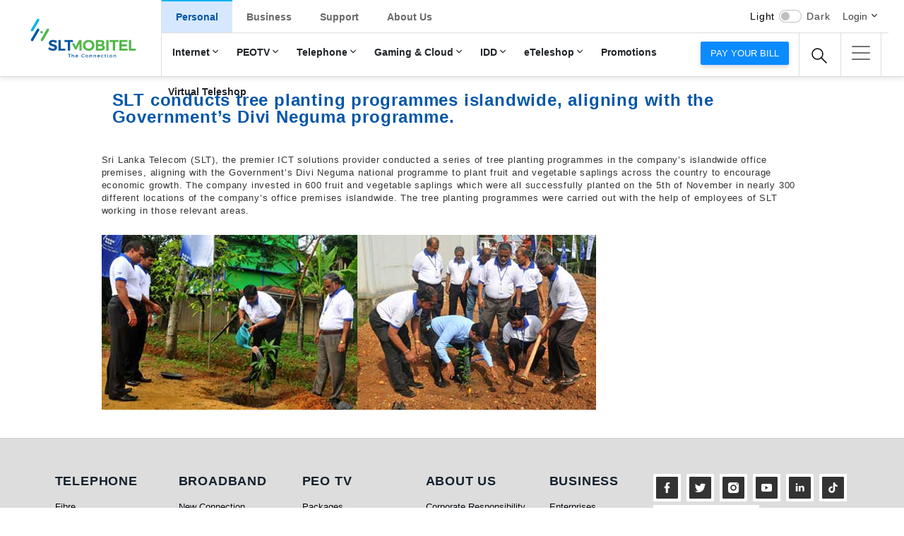

--- FILE ---
content_type: text/css
request_url: https://slt.lk/themes/slt/vendor/owl.carousel/css/owl.carousel.css?t8haeb
body_size: 10212
content:
/* 
 * 	Core Owl Carousel CSS File
 *	v1.3.3
 */

/* clearfix */
.owl-carousel .owl-wrapper:after {
	content: ".";
	display: block;
	clear: both;
	visibility: hidden;
	line-height: 0;
	height: 0;
}
/* display none until init */
.owl-carousel{
	display: none;
	position: relative;
	width: 100%;
	-ms-touch-action: pan-y;
}
.owl-carousel .owl-wrapper{
	display: none;
	position: relative;
	-webkit-transform: translate3d(0px, 0px, 0px);
}
.owl-carousel .owl-wrapper-outer{
	overflow: hidden;
	position: relative;
	width: 100%;
}
.owl-carousel .owl-wrapper-outer.autoHeight{
	-webkit-transition: height 500ms ease-in-out;
	-moz-transition: height 500ms ease-in-out;
	-ms-transition: height 500ms ease-in-out;
	-o-transition: height 500ms ease-in-out;
	transition: height 500ms ease-in-out;
}
	
.owl-carousel .owl-item{
	float: left;
}
.owl-controls .owl-page,
.owl-controls .owl-buttons div{
	cursor: pointer;
}
.owl-controls {
	-webkit-user-select: none;
	-khtml-user-select: none;
	-moz-user-select: none;
	-ms-user-select: none;
	user-select: none;
	-webkit-tap-highlight-color: rgba(0, 0, 0, 0);
}

/* mouse grab icon */
.grabbing { 
    cursor:url(grabbing.png) 8 8, move;
}

/* fix */
.owl-carousel  .owl-wrapper,
.owl-carousel  .owl-item{
	-webkit-backface-visibility: hidden;
	-moz-backface-visibility:    hidden;
	-ms-backface-visibility:     hidden;
  -webkit-transform: translate3d(0,0,0);
  -moz-transform: translate3d(0,0,0);
  -ms-transform: translate3d(0,0,0);
}

/* Custom Style *****/
#owl-demo .item img {
    display: block;
    width: 100%;
    height: auto;
}
/* Main Banner */
.main-banner .container{
    /*position: relative;*/
	position: absolute;
    height: 100%;
}
.main-banner .owl-carousel  .owl-wrapper,
.main-banner .owl-carousel  .owl-item{
    max-height: 600px;
}
.main-banner .owl-theme .owl-controls .owl-page {
    display: inline-block;
    /*width: 16.66%;*/
    width: 19%;
}
.main-banner .owl-theme .owl-controls .owl-page:nth-child(1) span,
.main-banner .owl-theme .owl-controls .owl-page:nth-child(5) span{
    background-color: #025bac;
}
.main-banner .owl-theme .owl-controls .owl-page:nth-child(2) span,
.main-banner .owl-theme .owl-controls .owl-page:nth-child(6) span{
    background-color: #fe75ad;
}
.main-banner .owl-theme .owl-controls .owl-page:nth-child(3) span,
.main-banner .owl-theme .owl-controls .owl-page:nth-child(7) span{
    background-color: #ffba00;
}
.main-banner .owl-theme .owl-controls .owl-page:nth-child(4) span,
.main-banner .owl-theme .owl-controls .owl-page:nth-child(8) span{
    background-color: #95c04b;
}
.main-banner .owl-theme .owl-controls .owl-pagination {
    float: left;
    position: relative;
    width: 100%;
}

.main-ban-captin {
    left: 70px;
    position: absolute;
    /*top: 150px;*/
    width: 30%;
	top: inherit;
    bottom: 0;
}
.main-ban-captin .title{
    font-size: 64px;
    color: #fff;
    line-height: 1.1;
    font-weight: 600;
    overflow: hidden;
    text-overflow: ellipsis;
    white-space: nowrap;
}
.main-ban-captin .title-sub{
    font-size: 28px;
    color: #fff;
    line-height: 1.1;
    overflow: hidden;
    text-overflow: ellipsis;
    white-space: nowrap;
}
.main-ban-captin .title-sub div{
    overflow: hidden;
    text-overflow: ellipsis;
    white-space: nowrap;
}
.main-ban-captin .title-sub span{
    display: block;
    margin-top: 15px;
    color: #3e3e3e;
}
.main-ban-captin .btn {
    margin-bottom: 15px;
    margin-top: 10px;
    padding: 10px 20px;
    text-transform: uppercase;
}
.main-ban-captin .caption-footer{
    color: #5b5b5b;
    font-size: 14px;
}
.main-ban-captin .caption-footer p {
    line-height: 1.1;
    margin-bottom: 0;
    overflow: hidden;
    text-overflow: ellipsis;
    white-space: nowrap;
}
.main-ban-captin .form-item, 
.main-ban-captin .form-actions {
  margin-bottom: 0 !important;
  margin-top: 0 !important;
}


/* Home Category Carousel */
.home-cat-carousel #owl-demo-2 .owl-pagination{
    display: none;  
}
.home-cat-carousel #owl-demo-2 .item {
    position: relative;
    margin: 0 20px;
}
.home-cat-carousel #owl-demo-2 .item img.lazyOwl {
    width: 100%;
}
.home-cat-carousel #owl-demo-2 .item .item-footer {
    background: rgba(0, 0, 0, 0.5) none repeat scroll 0 0;
    bottom: 0;
    color: #fff;
    height: 0;
    min-height: 40px;
    padding: 13px 15px;
    position: absolute;
    width: 100%;
    z-index: 100;
    transition: all 0.5s ease 0s;
    -moz-transition: all 0.5s ease 0s;
    -webkit-transition: all 0.5s ease 0s;
    -o-transition: all 0.5s ease 0s;
}

.home-cat-carousel #owl-demo-2 .item a:hover .item-footer {
    bottom: 0;
    height: 100%;
    transition: all 0.5s ease 0s !important;
    transition: all 0.5s ease 0s !important;
    -moz-transition: all 0.5s ease 0s !important;
    -webkit-transition: all 0.5s ease 0s !important;
    -o-transition: all 0.5s ease 0s !important;
}
#owl-demo-2 .item a:hover .item-footer{
    padding-top: 10px;
}
#owl-demo-2 .item .item-footer .disc{
    float: left;
    width: 85%;
}
#owl-demo-2 .item .item-footer .disc .title,
#owl-demo-2 .item .item-footer .disc .title-sub{
    float: left;
    width: 100%;
    line-height: 1.1;
    font-weight: 300;
}
#owl-demo-2 .item .item-footer .disc .title{
    font-size: 14px;
    font-weight: 700;
    white-space: nowrap;
    text-overflow: ellipsis;
    overflow: hidden;
}
#owl-demo-2 .item .item-footer .disc .title-sub{
    font-size: 14px;
    margin-top: 14px;
    display: none;
}
#owl-demo-2 .item a:hover .item-footer .disc .title-sub{
    display: block;
}
#owl-demo-2 .item .item-footer .arrow{
    background: rgba(0, 0, 0, 0) url("../../../images-home/arrow-doted.svg") no-repeat scroll 0 2px / 12px auto;
    background-size: 12px;
    display: block;
    height: 18px;
    width: 12px;
    float: right;
}
/* hover */
.home-cat-carousel #owl-demo-2 .item a:hover .item-footer{
    background: rgba(6, 57, 102, 0.9) none repeat scroll 0 0;
    bottom: 0;
    transition:border 0.3s ease 0s;
}
#owl-demo-2 .item a:hover .item-footer .disc .title {
    margin-bottom: 5px;
    white-space: normal;
    max-height: 60px;
}
#owl-demo-2 .item a:hover .item-footer .disc .title-sub{
    max-height: 60px;
    overflow: hidden;
}
/* Carousel nav buttons */
.home-cat-carousel #owl-demo-2 .owl-buttons{
    position: absolute;
    top: 50%;
    margin-top: -10px;
    width: 100%;
}
.home-cat-carousel #owl-demo-2 .owl-prev,
.home-cat-carousel #owl-demo-2 .owl-next{
    position: absolute;
    padding: 0;
    height: 20px !important;
    width: 15px !important;
}
.home-cat-carousel #owl-demo-2 .owl-prev{
    background: rgba(0, 0, 0, 0) url("../../../images-home/icon-arrow-left.svg") no-repeat scroll 0 0 / cover;
    left: -15px;
}
.home-cat-carousel #owl-demo-2 .owl-next{
    background: rgba(0, 0, 0, 0) url("../../../images-home/icon-arrow-right.svg") no-repeat scroll 0 0 / cover;
    right: -10px;
}
.home-cat-carousel #owl-demo-2 .owl-item.loading,
.tele-offers #owl-demo-3 .owl-item.loading{
    min-height: inherit;
}
.home-cat-carousel .owl-theme .owl-controls .owl-buttons div,
.tele-offers .owl-theme .owl-controls .owl-buttons div{
    background-color: red;
    border-radius: 0 !important;
    opacity: 0.3;
}
.home-cat-carousel .owl-theme .owl-controls .owl-buttons div:hover,
.tele-offers .owl-theme .owl-controls .owl-buttons div:hover{
    border-radius: 0 !important;
    opacity: 0.6;
}
/* Home Offers Carousel */
.tele-offers #owl-demo-3 .owl-item{
    text-align: center;
}
.tele-offers #owl-demo-3 .owl-item img{
    width: 60%;
    margin-left: 20%;
}
.tele-offers #owl-demo-3 .owl-buttons{
    position: absolute;
    top: 30%;
    margin-top: -10px;
    width: 100%;
}

.tele-offers #owl-demo-3 .owl-prev,
.tele-offers #owl-demo-3 .owl-next{
    position: absolute;
    padding: 0;
    height: 20px !important;
    width: 15px !important;
}
.tele-offers #owl-demo-3 .owl-prev{
    background: rgba(0, 0, 0, 0) url("../../../images-home/icon-arrow-left.svg") no-repeat scroll 0 0 / cover;
    left: 15px;
}
.tele-offers #owl-demo-3 .owl-next{
    background: rgba(0, 0, 0, 0) url("../../../images-home/icon-arrow-right.svg") no-repeat scroll 0 0 / cover;
    right: 15px;
}
.tele-offers #owl-demo-3 .item-info {
    float: left;
    margin-top: 15px;
    padding-left: 50px;
    padding-right: 50px;
    width: 100%;
}
.tele-offers #owl-demo-3 .item-info a.link,
.tele-offers #owl-demo-3 .item-info a{
    color: #828282;
    display: block;
    font-size: 11px;
    font-weight: 700;
    margin-top: 5px;
    overflow: hidden;
    text-align: center;
    text-decoration: underline;
    text-overflow: ellipsis;
    white-space: nowrap;
    width: 100%;
}
.tele-offers #owl-demo-3 .item-info h5 {
    color: #5c5c5c;
    font-size: 18px;
    line-height: 1.15;
    margin-bottom: 2px;
    margin-top: 2px;
    max-height: 44px;
    overflow: hidden;
    padding: 0 50px;
    text-align: center;
    text-overflow: ellipsis;
    width: 100%;
}
.tele-offers #owl-demo-3 .item-info .btn {
    text-transform: uppercase;
    padding: 10px 20px;
}
.tele-offers #owl-demo-3 .item-info .price {
    color: #0a8bff;
    font-size: 18px;
    font-weight: 600;
    margin-top: 7px;
}
.tele-offers #owl-demo-3 .button-group{
    margin-top: 5px;
}
.tele-offers #owl-demo-3 .button-group{
}
.tele-offers #owl-demo-3 .button-group .form-item, 
.tele-offers #owl-demo-3 .button-group .form-actions {
    margin-bottom: 0;
    height: 42px;
}
/* Custom - Main Banner End */

/* innerRightColl Carousel Start */
.item-thumb-block #owl-demo-3 .owl-prev,
.item-thumb-block #owl-demo-3 .owl-next{
    position: absolute;
    padding: 0;
    height: 20px !important;
    width: 15px !important;
}
.item-thumb-block #owl-demo-3 .owl-buttons{
    position: absolute;
    top: 50%;
    margin-top: -10px;
    width: 100%;
}
.item-thumb-block #owl-demo-3 .owl-prev{
    background: rgba(0, 0, 0, 0) url("../../../images-home/icon-arrow-left.svg") no-repeat scroll 0 0 / cover;
    left: -25px;
}
.item-thumb-block #owl-demo-3 .owl-next{
    background: rgba(0, 0, 0, 0) url("../../../images-home/icon-arrow-right.svg") no-repeat scroll 0 0 / cover;
    right: -22px;
}
/* innerRightColl Carousel End */







--- FILE ---
content_type: text/css
request_url: https://slt.lk/themes/slt/css/new-inner.css?t8haeb
body_size: 7598
content:
/* Left Menu Start *****************************************/

.inner-left-main section {
    display: block;
}

#inner-left-main {
    background: #f4f4f4;
    float: left;
    width: 100%;
}

#inner-left-main .leftmenu-head {
    background-color: #2162b1;
    color: #fff;
    font-size: 16px;
    font-weight: bold;
    line-height: 1.2;
    padding: 12px 25px;
    margin-bottom: 20px;
    text-transform: uppercase;
    width: 100%;
}

.leftmenu-subhead {
    float: left;
    position: relative;
    margin-bottom: 8px;
    width: 100%;
}

.leftmenu-subhead .icon:before {
    color: #fff;
    font-size: 24px;
}

.leftmenu-subhead .icon-managed-services:before {
    font-size: 20px;
    line-height: 22px;
}

.leftmenu-subhead .icon {
    float: left;
    margin: 10px 5px 0 15px;
}

.leftmenu-subhead a {
    display: table-cell;
    font-size: 14px;
    line-height: 1.2;
    text-decoration: none;
    display: block;
    font-weight: 700;
    padding: 0 25px 0 51px;
    text-transform: uppercase;
}

.leftmenu-subhead.subhead-seperator {
    border-bottom: 1px solid #3772a7;
}

.menu-block-wrapper ul {
    margin: 0;
}

.glossymenu {
    float: left;
    position: relative;
    margin-bottom: 20px;
    width: 100%;
}

.glossymenu ul {
    padding-right: 15px;
    padding-left: 15px;
}

.glossymenu li.menuitem a {
    border-left: 1px solid rgba(143, 143, 143, .2);
    color: #8f8f8f;
    display: block;
    font-size: 13px;
    font-weight: 600;
    line-height: 1.1;
    margin-left: 15px;
    padding: 6px 0 6px 20px;
    position: relative;
    text-decoration: none;
}

.glossymenu li.menuitem a.active {
    font-weight: 600;
}

.glossymenu li.menuitem a.active::after {
    background-color: #f4f4f4;
    background-size: 12px;
    background-position: 0 7px;
    background-repeat: no-repeat;
    content: "";
    height: 26px;
    left: -6px;
    position: absolute;
    top: 0;
    width: 12px;
}

.menuitem.submenuheader.hide-menu > a {
    background: url("../images/menuDD-gray.svg");
    background-size: 9px;
    background-position: right 9px;
    background-repeat: no-repeat;
}

.menuitem.submenuheader.show-menu > a {
    background-size: 9px;
    background-position: right 10px;
    background-repeat: no-repeat;
}

.menu-name-menu-slt-navigation .active,
.prod-cat-menu .active {
    color: #ffffff;
    font-weight: bold;
}

.leftmenu-subhead a.active {
    color: #fff;
}

body.mob-left-menu-start {
    overflow: hidden;
}


/* Sub Menu */

#inner-left-main .submenu {
    display: none;
    width: 100%;
}

#inner-left-main .submenu ul {
    display: block !important;
    padding-right: 0;
    margin-left: 30px;
}

#inner-left-main .submenu ul li a {
    border-top: 0 !important;
    margin-left: 5px !important;
}

#inner-left-main .subhed-arow {
    height: 8px;
    right: 0;
    position: absolute;
    width: 210px;
    z-index: 100;
    display: none;
}


/* Social Net */

#inner-left-main .leftmenu-socialnet {
    padding: 20px 25px 30px 25px;
    float: left;
    width: 100%;
}

.leftmenu-socialnet .header {
    color: #9e9e9e;
    font-size: 16px;
    font-weight: 700;
    padding: 7px 0;
    float: left;
    width: 100%;
}

.leftmenu-socialnet .liks-block {
    margin-top: 10px;
    min-height: 60px;
    width: 100%;
}

.leftmenu-socialnet .netgroup {
    margin-top: 0 !important;
    width: auto !important;
}

.leftmenu-socialnet .netgroup ul li {
    cursor: pointer;
    float: left;
    height: 27px;
    margin-right: 8px;
    width: 27px;
    border-radius: 5px;
    overflow: hidden;
}

.leftmenu-socialnet .netgroup ul li a {
    display: block;
    height: 27px;
    width: 27px;
}

.leftmenu-socialnet .netgroup ul li a img {
    width: 100%;
}

.socialmedia-outer .ms-block ul li a.fb,
.socialmedia-outer .ms-block ul li a.twitter,
.socialmedia-outer .ms-block ul li a.gplus,
.socialmedia-outer .ms-block ul li a.mail,
.socialmedia-outer .ms-block ul li a.print {
    background-image: none;
}

.leftmenu-socialnet .block.block-addthis {
    display: none;
}


/* New */


/* Menu show/hide */

.color-pink .hide-menu > a {
    color: #8f8f8f !important;
}

.glossymenu li.show-menu a.active::after {
    display: none;
}

.glossymenu li.show-menu .submenu a.active::after {
    display: block;
}


/* Left Menu Color Category CSS Start *****/


/***** Blue */

.color-blue .leftmenu-subhead a {
    color: #2463b2;
}

.color-blue .glossymenu li.menuitem a {
    border-left-color: rgba(2, 91, 172, 0.3);
}

.color-blue .glossymenu li.menuitem a.active::after,
.color-blue .glossymenu li.menuitem.show-menu .submenu a.active::after {
    background-image: url("../images/menutick-blue.svg");
}

.color-blue .glossymenu li.menuitem a:hover,
.color-blue .glossymenu li.menuitem a.active {
    color: #2463b2;
}

.color-blue .menuitem.submenuheader.hide-menu > a:hover {
    background-image: url("../images/menuDD-blue.svg");
}

.color-blue .menuitem.submenuheader.show-menu > a {
    background-image: url("../images/menuDU-blue.svg");
}

.color-blue .show-menu > a {
    color: #2463b2 !important;
}


/***** Pink  */

.color-pink .leftmenu-subhead a {
    color: #fd7fb4;
}

.color-pink .glossymenu li.menuitem a {
    border-left-color: rgba(253, 127, 180, 0.3);
    padding-right: 15px;
}

.color-pink .glossymenu li.menuitem a.active::after {
    background-image: url("../images/menutick-pink.svg");
}

.color-pink .glossymenu li.menuitem a:hover,
.color-pink .glossymenu li.menuitem a.active {
    color: #fd7fb4;
}

.color-pink .menuitem.submenuheader.hide-menu > a:hover {
    background-image: url("../images/menuDD-pink.svg");
}

.color-pink .menuitem.submenuheader.show-menu > a {
    background-image: url("../images/menuDU-pink.svg");
}

.color-pink .show-menu > a {
    color: #fd7fb4 !important;
}


/***** Yellow */

.color-yellow .leftmenu-subhead a {
    color: #fcc10c;
}

.color-yellow .glossymenu li.menuitem a {
    border-left-color: rgba(252, 193, 12, 0.3);
}

.color-yellow .glossymenu li.menuitem a.active::after,
.color-yellow .glossymenu li.menuitem.show-menu .submenu a.active::after {
    background-image: url("../images/menutick-yellow.svg");
}

.color-yellow .glossymenu li.menuitem a:hover,
.color-yellow .glossymenu li.menuitem a.active {
    color: #fcc10c;
}

.color-yellow .menuitem.submenuheader.hide-menu > a:hover {
    background-image: url("../images/menuDD-yellow.svg");
}

.color-yellow .menuitem.submenuheader.show-menu > a {
    background-image: url("../images/menuDU-yellow.svg");
}

.color-yellow .show-menu > a {
    color: #fcc10c !important;
}


/***** Green */

.color-green .leftmenu-subhead a {
    color: #92bf4c;
}

.color-green .glossymenu li.menuitem a {
    border-left-color: rgba(146, 191, 76, 0.3);
}

.color-green .glossymenu li.menuitem a.active::after,
.color-green .glossymenu li.menuitem.show-menu .submenu a.active::after {
    background-image: url("../images/menutick-green.svg");
}

.color-green .glossymenu li.menuitem a:hover,
.color-green .glossymenu li.menuitem a.active {
    color: #92bf4c;
}

.color-green .menuitem.submenuheader.hide-menu > a:hover {
    background-image: url("../images/menuDD-green.svg");
}

.color-green .menuitem.submenuheader.show-menu > a {
    background-image: url("../images/menuDU-green.svg");
}

.color-green .show-menu > a {
    color: #92bf4c !important;
}


/***** Blue Light */

.color-bluelight .leftmenu-subhead a {
    color: #45baee;
}

.color-bluelight .glossymenu li.menuitem a {
    border-left-color: rgba(69, 186, 238, 0.3);
}

.color-bluelight .glossymenu li.menuitem a.active::after,
.color-bluelight .glossymenu li.menuitem.show-menu .submenu a.active::after {
    background-image: url("../images/menutick-bluelight.svg");
}

.color-bluelight .glossymenu li.menuitem a:hover,
.color-bluelight .glossymenu li.menuitem a.active {
    color: #45baee;
}

.color-bluelight .menuitem.submenuheader.hide-menu > a:hover {
    background-image: url("../images/menuDD-bluelight.svg");
}

.color-bluelight .menuitem.submenuheader.show-menu > a {
    background-image: url("../images/menuDU-bluelight.svg");
}

.color-bluelight .show-menu > a {
    color: #45baee !important;
}

/* new colors*/
/***** SLT-Purple */

.SLT-Purple .leftmenu-subhead a {
    color: #5a01a2;
}

.SLT-Purple .glossymenu li.menuitem a {
    border-left-color: #5a01a2;
}

.SLT-Purple .glossymenu li.menuitem a:hover,
.SLT-Purple .glossymenu li.menuitem a.active {
    color: #5a01a2;
}

.SLT-Purple .show-menu > a {
    color: #5a01a2 !important;
}

/***** SLT-Blue */

.SLT-Blue .leftmenu-subhead a {
    color: #1b2a7e;
}

.SLT-Blue .glossymenu li.menuitem a {
    border-left-color: #1b2a7e;
}

.SLT-Blue .glossymenu li.menuitem a:hover,
.SLT-Blue .glossymenu li.menuitem a.active {
    color: #1b2a7e;
}

.SLT-Blue .show-menu > a {
    color: #1b2a7e !important;
}

/***** SLT-Yellow */

.SLT-Yellow .leftmenu-subhead a {
    color: #fcdf1f;
}

.SLT-Yellow .glossymenu li.menuitem a {
    border-left-color: #fcdf1f;
}

.SLT-Yellow .glossymenu li.menuitem a:hover,
.SLT-Yellow .glossymenu li.menuitem a.active {
    color: #fcdf1f;
}

.SLT-Yellow .show-menu > a {
    color: #fcdf1f !important;
}

/*  Icon Color by Category Start */

.leftmenu-subhead .icon-cat {
    height: 21px;
    left: 21px;
    position: absolute;
    top: -5px;
    width: 21px;
    background-repeat: no-repeat;
    background-size: 21px;
    background-position: 0 0;
}


/* New Connection */

.color-blue .leftmenu-subhead .icon-new-connection {
    background-image: url("../images/menuicon-NewConnect-blue.svg");
    background-size: 20px;
}

.color-pink .leftmenu-subhead .icon-new-connection {
    background-image: url("../images/menuicon-NewConnect-pink.svg");
    background-size: 20px;
}

.color-yellow .leftmenu-subhead .icon-new-connection {
    background-image: url("../images/menuicon-NewConnect-yellow.svg");
    background-size: 20px;
}

.color-green .leftmenu-subhead .icon-new-connection {
    background-image: url("../images/menuicon-NewConnect-green.svg");
    background-size: 20px;
}

.color-bluelight .leftmenu-subhead .icon-new-connection {
    background-image: url("../images/menuicon-NewConnect-bluelight.svg");
    background-size: 20px;
}


/* Calling Plans */

.color-blue .leftmenu-subhead .icon-calling-plans {
    background-image: url("../images/menuicon-CallPlane-blue.svg");
    background-size: 19px;
}

.color-pink .leftmenu-subhead .icon-calling-plans {
    background-image: url("../images/menuicon-CallPlane-pink.svg");
    background-size: 19px;
    top: -1px;
}

.color-yellow .leftmenu-subhead .icon-calling-plans {
    background-image: url("../images/menuicon-CallPlane-yellow.svg");
    background-size: 19px;
}

.color-green .leftmenu-subhead .icon-calling-plans {
    background-image: url("../images/menuicon-CallPlane-green.svg");
    background-size: 19px;
}

.color-bluelight .leftmenu-subhead .icon-calling-plans {
    background-image: url("../images/menuicon-CallPlane-bluelight.svg");
    background-size: 19px;
}


/* VAS */

.color-blue .leftmenu-subhead .icon-vas {
    background-image: url("../images/menuicon-VAS-blue.svg");
}

.color-pink .leftmenu-subhead .icon-vas {
    background-image: url("../images/menuicon-VAS-pink.svg");
}

.color-yellow .leftmenu-subhead .icon-vas {
    background-image: url("../images/menuicon-VAS-yellow.svg");
}

.color-green .leftmenu-subhead .icon-vas {
    background-image: url("../images/menuicon-VAS-green.svg");
}

.color-bluelight .leftmenu-subhead .icon-vas {
    background-image: url("../images/menuicon-VAS-bluelight.svg");
}


/* Support */

.color-blue .leftmenu-subhead .icon-suport {
    background-image: url("../images/menuicon-Support-blue.svg");
    background-size: 18px;
}

.color-pink .leftmenu-subhead .icon-suport {
    background-image: url("../images/menuicon-Support-pink.svg");
    background-size: 18px;
}

.color-yellow .leftmenu-subhead .icon-suport {
    background-image: url("../images/menuicon-Support-yellow.svg");
    background-size: 18px;
}

.color-green .leftmenu-subhead .icon-suport {
    background-image: url("../images/menuicon-Support-green.svg");
    background-size: 18px;
}

.color-bluelight .leftmenu-subhead .icon-suport {
    background-image: url("../images/menuicon-Support-bluelight.svg");
    background-size: 18px;
}


/* Broadband/Megaline */

.color-blue .leftmenu-subhead .icon-megalineBroad {
    background-image: url("../images/menuicon-Megaline-blue.svg");
    background-size: 18px;
    background-position: 0 4px;
}

.color-pink .leftmenu-subhead .icon-megalineBroad {
    background-image: url("../images/menuicon-Megaline-pink.svg");
    background-size: 18px;
    background-position: 0 4px;
}

.color-yellow .leftmenu-subhead .icon-megalineBroad {
    background-image: url("../images/menuicon-Megaline-yellow.svg");
    background-size: 18px;
    background-position: 0 4px;
}

.color-green .leftmenu-subhead .icon-megalineBroad {
    background-image: url("../images/menuicon-Megaline-green.svg");
    background-size: 18px;
    background-position: 0 4px;
}

.color-bluelight .leftmenu-subhead .icon-megalineBroad {
    background-image: url("../images/menuicon-Megaline-bluelight.svg");
    background-size: 18px;
    background-position: 0 4px;
}


/* Wi-Fi */

.color-blue .leftmenu-subhead .icon-wifi {
    background-image: url("../images/menuicon-WiFi-blue.svg");
    background-size: 18px;
    background-position: 0 3px;
}

.color-pink .leftmenu-subhead .icon-wifi {
    background-image: url("../images/menuicon-WiFi-pink.svg");
    background-size: 18px;
    background-position: 0 3px;
}

.color-yellow .leftmenu-subhead .icon-wifi {
    background-image: url("../images/menuicon-WiFi-yellow.svg");
    background-size: 18px;
    background-position: 0 3px;
}

.color-green .leftmenu-subhead .icon-wifi {
    background-image: url("../images/menuicon-WiFi-green.svg");
    background-size: 18px;
    background-position: 0 3px;
}

.color-bluelight .leftmenu-subhead .icon-wifi {
    background-image: url("../images/menuicon-WiFi-bluelight.svg");
    background-size: 18px;
    background-position: 0 3px;
}


/* Dial-up Internet */

.color-blue .leftmenu-subhead .icon-dialup {
    background-image: url("../images/menuicon-DialUp-blue.svg");
    background-size: 17px;
    background-position: 1px 3px;
}

.color-pink .leftmenu-subhead .icon-dialup {
    background-image: url("../images/menuicon-DialUp-pink.svg");
    background-size: 17px;
    background-position: 1px 3px;
}

.color-yellow .leftmenu-subhead .icon-dialup {
    background-image: url("../images/menuicon-DialUp-yellow.svg");
    background-size: 17px;
    background-position: 1px 3px;
}

.color-green .leftmenu-subhead .icon-dialup {
    background-image: url("../images/menuicon-DialUp-green.svg");
    background-size: 17px;
    background-position: 1px 3px;
}

.color-bluelight .leftmenu-subhead .icon-dialup {
    background-image: url("../images/menuicon-DialUp-bluelight.svg");
    background-size: 17px;
    background-position: 1px 3px;
}


/* Hosting Services */

.color-blue .leftmenu-subhead .icon-hostingS {
    background-image: url("../images/menuicon-HostingServices-blue.svg");
    background-size: 19px;
    background-position: 0 3px;
}

.color-pink .leftmenu-subhead .icon-hostingS {
    background-image: url("../images/menuicon-HostingServices-pink.svg");
    background-size: 19px;
    background-position: 0 3px;
}

.color-yellow .leftmenu-subhead .icon-hostingS {
    background-image: url("../images/menuicon-HostingServices-yellow.svg");
    background-size: 19px;
    background-position: 0 3px;
}

.color-green .leftmenu-subhead .icon-hostingS {
    background-image: url("../images/menuicon-HostingServices-green.svg");
    background-size: 19px;
    background-position: 0 3px;
}

.color-bluelight .leftmenu-subhead .icon-hostingS {
    background-image: url("../images/menuicon-HostingServices-bluelight.svg");
    background-size: 19px;
    background-position: 0 3px;
}


/* PeoTV */

.color-blue .leftmenu-subhead .icon-peoTv {
    background-image: url("../images/menuicon-PeoTV-blue.svg");
    background-size: 18px;
    background-position: 0 4px;
}

.color-pink .leftmenu-subhead .icon-peoTv {
    background-image: url("../images/menuicon-PeoTV-pink.svg");
    background-size: 18px;
    background-position: 0 4px;
}

.color-yellow .leftmenu-subhead .icon-peoTv {
    background-image: url("../images/menuicon-PeoTV-yellow.svg");
    background-size: 18px;
    background-position: 0 4px;
}

.color-green .leftmenu-subhead .icon-peoTv {
    background-image: url("../images/menuicon-PeoTV-green.svg");
    background-size: 18px;
    background-position: 0 4px;
}

.color-bluelight .leftmenu-subhead .icon-peoTv {
    background-image: url("../images/menuicon-PeoTV-bluelight.svg");
    background-size: 18px;
    background-position: 0 4px;
}


/* IDD */

.color-blue .leftmenu-subhead .icon-iddCall {
    background-image: url("../images/menuicon-IDD-blue.svg");
    background-size: 16px;
    background-position: 0 5px;
}

.color-pink .leftmenu-subhead .icon-iddCall {
    background-image: url("../images/menuicon-IDD-pink.svg");
    background-size: 16px;
    background-position: 0 5px;
}

.color-yellow .leftmenu-subhead .icon-iddCall {
    background-image: url("../images/menuicon-IDD-yellow.svg");
    background-size: 16px;
    background-position: 0 5px;
}

.color-green .leftmenu-subhead .icon-iddCall {
    background-image: url("../images/menuicon-IDD-green.svg");
    background-size: 16px;
    background-position: 0 5px;
}

.color-bluelight .leftmenu-subhead .icon-iddCall {
    background-image: url("../images/menuicon-IDD-bluelight.svg");
    background-size: 16px;
    background-position: 0 5px;
}


/* Prestige Card */

.color-blue .leftmenu-subhead .icon-presCard {
    background-image: url("../images/menuicon-Prestige-blue.svg");
    background-size: 18px;
    background-position: 0 4px;
}

.color-pink .leftmenu-subhead .icon-presCard {
    background-image: url("../images/menuicon-Prestige-pink.svg");
    background-size: 18px;
    background-position: 0 4px;
}

.color-yellow .leftmenu-subhead .icon-presCard {
    background-image: url("../images/menuicon-Prestige-yellow.svg");
    background-size: 18px;
    background-position: 0 4px;
}

.color-green .leftmenu-subhead .icon-presCard {
    background-image: url("../images/menuicon-Prestige-green.svg");
    background-size: 18px;
    background-position: 0 4px;
}

.color-bluelight .leftmenu-subhead .icon-presCard {
    background-image: url("../images/menuicon-Prestige-bluelight.svg");
    background-size: 18px;
    background-position: 0 4px;
}


/* Promotions & Offers / Offers */

.color-blue .leftmenu-subhead .icon-offers {
    background-image: url("../images/menuicon-Offers-blue.svg");
    background-size: 18px;
    background-position: 0 4px;
}

.color-pink .leftmenu-subhead .icon-offers {
    background-image: url("../images/menuicon-Offers-pink.svg");
    background-size: 18px;
    background-position: 0 4px;
}

.color-yellow .leftmenu-subhead .icon-offers {
    background-image: url("../images/menuicon-Offers-yellow.svg");
    background-size: 18px;
    background-position: 0 4px;
}

.color-green .leftmenu-subhead .icon-offers {
    background-image: url("../images/menuicon-Offers-green.svg");
    background-size: 18px;
    background-position: 0 4px;
}

.color-bluelight .leftmenu-subhead .icon-offers {
    background-image: url("../images/menuicon-Offers-bluelight.svg");
    background-size: 18px;
    background-position: 0 4px;
}


/* Apply Online */

.color-blue .leftmenu-subhead .icon-applyOnline {
    background-image: url("../images/menuicon-ApplyOnline-blue.svg");
    background-size: 20px;
    background-position: -3px 1px;
}

.color-pink .leftmenu-subhead .icon-applyOnline {
    background-image: url("../images/menuicon-ApplyOnline-pink.svg");
    background-size: 20px;
    background-position: -3px 1px;
}

.color-yellow .leftmenu-subhead .icon-applyOnline {
    background-image: url("../images/menuicon-ApplyOnline-yellow.svg");
    background-size: 20px;
    background-position: -3px 1px;
}

.color-green .leftmenu-subhead .icon-applyOnline {
    background-image: url("../images/menuicon-ApplyOnline-green.svg");
    background-size: 20px;
    background-position: -3px 1px;
}

.color-bluelight .leftmenu-subhead .icon-applyOnline {
    background-image: url("../images/menuicon-ApplyOnline-bluelight.svg");
    background-size: 20px;
    background-position: -3px 1px;
}


/* Voice */

.color-blue .leftmenu-subhead .icon-voice {
    background-image: url("../images/menuicon-Voice-blue.svg");
    background-size: 16px;
    background-position: 1px 4px;
}

.color-pink .leftmenu-subhead .icon-voice {
    background-image: url("../images/menuicon-Voice-pink.svg");
    background-size: 16px;
    background-position: 1px 4px;
}

.color-yellow .leftmenu-subhead .icon-voice {
    background-image: url("../images/menuicon-Voice-yellow.svg");
    background-size: 16px;
    background-position: 1px 4px;
}

.color-green .leftmenu-subhead .icon-voice {
    background-image: url("../images/menuicon-Voice-green.svg");
    background-size: 16px;
    background-position: 1px 4px;
}

.color-bluelight .leftmenu-subhead .icon-voice {
    background-image: url("../images/menuicon-Voice-bluelight.svg");
    background-size: 16px;
    background-position: 1px 4px;
}


/* Networking */

.color-blue .leftmenu-subhead .icon-network {
    background-image: url("../images/menuicon-Network-blue.svg");
    background-size: 16px;
    background-position: 0 4px;
}

.color-pink .leftmenu-subhead .icon-network {
    background-image: url("../images/menuicon-Network-pink.svg");
    background-size: 16px;
    background-position: 0 4px;
}

.color-yellow .leftmenu-subhead .icon-network {
    background-image: url("../images/menuicon-Network-yellow.svg");
    background-size: 16px;
    background-position: 0 4px;
}

.color-green .leftmenu-subhead .icon-network {
    background-image: url("../images/menuicon-Network-green.svg");
    background-size: 16px;
    background-position: 0 4px;
}

.color-bluelight .leftmenu-subhead .icon-network {
    background-image: url("../images/menuicon-Network-bluelight.svg");
    background-size: 16px;
    background-position: 0 4px;
}


/* Data Hosting */

.color-blue .leftmenu-subhead .icon-hostingData {
    background-image: url("../images/menuicon-HostingData-blue.svg");
    background-size: 16px;
    background-position: 1px 4px;
}

.color-pink .leftmenu-subhead .icon-hostingData {
    background-image: url("../images/menuicon-HostingData-pink.svg");
    background-size: 16px;
    background-position: 1px 4px;
}

.color-yellow .leftmenu-subhead .icon-hostingData {
    background-image: url("../images/menuicon-HostingData-yellow.svg");
    background-size: 16px;
    background-position: 1px 4px;
}

.color-green .leftmenu-subhead .icon-hostingData {
    background-image: url("../images/menuicon-HostingData-green.svg");
    background-size: 16px;
    background-position: 1px 4px;
}

.color-bluelight .leftmenu-subhead .icon-hostingData {
    background-image: url("../images/menuicon-HostingData-bluelight.svg");
    background-size: 16px;
    background-position: 1px 4px;
}


/* Data */

.color-blue .leftmenu-subhead .icon-Data {
    background-image: url("../images/menuicon-Data-blue.svg");
    background-size: 16px;
    background-position: 0 5px;
}

.color-pink .leftmenu-subhead .icon-Data {
    background-image: url("../images/menuicon-Data-pink.svg");
    background-size: 16px;
    background-position: 0 5px;
}

.color-yellow .leftmenu-subhead .icon-Data {
    background-image: url("../images/menuicon-Data-yellow.svg");
    background-size: 16px;
    background-position: 0 5px;
}

.color-green .leftmenu-subhead .icon-Data {
    background-image: url("../images/menuicon-Data-green.svg");
    background-size: 16px;
    background-position: 0 5px;
}

.color-bluelight .leftmenu-subhead .icon-Data {
    background-image: url("../images/menuicon-Data-bluelight.svg");
    background-size: 16px;
    background-position: 0 5px;
}


/* Managed Services */

.color-blue .leftmenu-subhead .icon-manageS {
    background-image: url("../images/menuicon-ManageService-blue.svg");
    background-size: 17px;
    background-position: 1px 3px;
}

.color-pink .leftmenu-subhead .icon-manageS {
    background-image: url("../images/menuicon-ManageService-pink.svg");
    background-size: 17px;
    background-position: 1px 3px;
}

.color-yellow .leftmenu-subhead .icon-manageS {
    background-image: url("../images/menuicon-ManageService-yellow.svg");
    background-size: 17px;
    background-position: 1px 3px;
}

.color-green .leftmenu-subhead .icon-manageS {
    background-image: url("../images/menuicon-ManageService-green.svg");
    background-size: 17px;
    background-position: 1px 3px;
}

.color-bluelight .leftmenu-subhead .icon-manageS {
    background-image: url("../images/menuicon-ManageService-bluelight.svg");
    background-size: 17px;
    background-position: 1px 3px;
}


/* Wholesale Business */

.color-blue .leftmenu-subhead .icon-wholesale {
    background-image: url("../images/menuicon-WholesaleBusiness-blue.svg");
    background-size: 18px;
    background-position: 0 4px;
}

.color-pink .leftmenu-subhead .icon-wholesale {
    background-image: url("../images/menuicon-WholesaleBusiness-pink.svg");
    background-size: 18px;
    background-position: 0 4px;
}

.color-yellow .leftmenu-subhead .icon-wholesale {
    background-image: url("../images/menuicon-WholesaleBusiness-yellow.svg");
    background-size: 18px;
    background-position: 0 4px;
}

.color-green .leftmenu-subhead .icon-wholesale {
    background-image: url("../images/menuicon-WholesaleBusiness-green.svg");
    background-size: 18px;
    background-position: 0 4px;
}

.color-bluelight .leftmenu-subhead .icon-wholesale {
    background-image: url("../images/menuicon-WholesaleBusiness-bluelight.svg");
    background-size: 18px;
    background-position: 0 4px;
}


/* Service Request */

.color-blue .leftmenu-subhead .icon-serviceRequest {
    background-image: url("../images/menuicon-ServiceRequest-blue.svg");
    background-size: 18px;
    background-position: 0 4px;
}

.color-pink .leftmenu-subhead .icon-serviceRequest {
    background-image: url("../images/menuicon-ServiceRequest-pink.svg");
    background-size: 18px;
    background-position: 0 4px;
}

.color-yellow .leftmenu-subhead .icon-serviceRequest {
    background-image: url("../images/menuicon-ServiceRequest-yellow.svg");
    background-size: 18px;
    background-position: 0 4px;
}

.color-green .leftmenu-subhead .icon-serviceRequest {
    background-image: url("../images/menuicon-ServiceRequest-green.svg");
    background-size: 18px;
    background-position: 0 4px;
}

.color-bluelight .leftmenu-subhead .icon-serviceRequest {
    background-image: url("../images/menuicon-ServiceRequest-bluelight.svg");
    background-size: 18px;
    background-position: 0 4px;
}


/* Broadband CPES */

.color-blue .leftmenu-subhead .icon-bCPES {
    background-image: url("../images/menuicon-BroadbandCPES-blue.svg");
    background-size: 16px;
    background-position: 2px 4px;
}

.color-pink .leftmenu-subhead .icon-bCPES {
    background-image: url("../images/menuicon-BroadbandCPES-pink.svg");
    background-size: 16px;
    background-position: 2px 4px;
}

.color-yellow .leftmenu-subhead .icon-bCPES {
    background-image: url("../images/menuicon-BroadbandCPES-yellow.svg");
    background-size: 16px;
    background-position: 2px 4px;
}

.color-green .leftmenu-subhead .icon-bCPES {
    background-image: url("../images/menuicon-BroadbandCPES-green.svg");
    background-size: 16px;
    background-position: 2px 4px;
}

.color-bluelight .leftmenu-subhead .icon-bCPES {
    background-image: url("../images/menuicon-BroadbandCPES-bluelight.svg");
    background-size: 16px;
    background-position: 2px 4px;
}


/* Telephones */

.color-blue .leftmenu-subhead .icon-tele {
    background-image: url("../images/menuicon-Telephone-blue.svg");
    background-size: 16px;
    background-position: 2px 4px;
}

.color-pink .leftmenu-subhead .icon-tele {
    background-image: url("../images/menuicon-Telephone-pink.svg");
    background-size: 16px;
    background-position: 2px 4px;
}

.color-yellow .leftmenu-subhead .icon-tele {
    background-image: url("../images/menuicon-Telephone-yellow.svg");
    background-size: 16px;
    background-position: 2px 4px;
}

.color-green .leftmenu-subhead .icon-tele {
    background-image: url("../images/menuicon-Telephone-green.svg");
    background-size: 16px;
    background-position: 2px 4px;
}

.color-bluelight .leftmenu-subhead .icon-tele {
    background-image: url("../images/menuicon-Telephone-bluelight.svg");
    background-size: 16px;
    background-position: 2px 4px;
}


/* Accessories */

.color-blue .leftmenu-subhead .icon-accessoriesTele {
    background-image: url("../images/menuicon-Accessories-blue.svg");
    background-size: 16px;
    background-position: 2px 3px;
}

.color-pink .leftmenu-subhead .icon-accessoriesTele {
    background-image: url("../images/menuicon-Accessories-pink.svg");
    background-size: 16px;
    background-position: 2px 3px;
}

.color-yellow .leftmenu-subhead .icon-accessoriesTele {
    background-image: url("../images/menuicon-Accessories-yellow.svg");
    background-size: 16px;
    background-position: 2px 3px;
}

.color-green .leftmenu-subhead .icon-accessoriesTele {
    background-image: url("../images/menuicon-Accessories-green.svg");
    background-size: 16px;
    background-position: 2px 3px;
}

.color-bluelight .leftmenu-subhead .icon-accessoriesTele {
    background-image: url("../images/menuicon-Accessories-bluelight.svg");
    background-size: 16px;
    background-position: 2px 3px;
}


/* Smart Home Solutions */

.color-blue .leftmenu-subhead .icon-smartHome {
    background-image: url("../images/menuicon-SmartHomeSolution-blue.svg");
    background-size: 16px;
    background-position: 2px 5px;
}

.color-pink .leftmenu-subhead .icon-smartHome {
    background-image: url("../images/menuicon-SmartHomeSolution-pink.svg");
    background-size: 16px;
    background-position: 2px 5px;
}

.color-yellow .leftmenu-subhead .icon-smartHome {
    background-image: url("../images/menuicon-SmartHomeSolution-yellow.svg");
    background-size: 16px;
    background-position: 2px 5px;
}

.color-green .leftmenu-subhead .icon-smartHome {
    background-image: url("../images/menuicon-SmartHomeSolution-green.svg");
    background-size: 16px;
    background-position: 2px 5px;
}

.color-bluelight .leftmenu-subhead .icon-smartHome {
    background-image: url("../images/menuicon-SmartHomeSolution-bluelight.svg");
    background-size: 16px;
    background-position: 2px 5px;
}


/* Profile */

.color-blue .leftmenu-subhead .icon-profile {
    background-image: url("../images/menuicon-Profile-blue.svg");
    background-size: 18px;
    background-position: 0 3px;
}

.color-pink .leftmenu-subhead .icon-profile {
    background-image: url("../images/menuicon-Profile-pink.svg");
    background-size: 18px;
    background-position: 0 3px;
}

.color-yellow .leftmenu-subhead .icon-profile {
    background-image: url("../images/menuicon-Profile-yellow.svg");
    background-size: 18px;
    background-position: 0 3px;
}

.color-green .leftmenu-subhead .icon-profile {
    background-image: url("../images/menuicon-Profile-green.svg");
    background-size: 18px;
    background-position: 0 3px;
}

.color-bluelight .leftmenu-subhead .icon-profile {
    background-image: url("../images/menuicon-Profile-bluelight.svg");
    background-size: 18px;
    background-position: 0 3px;
}


/* Corporate Responsibility */

.color-blue .leftmenu-subhead .icon-CorporateRes {
    background-image: url("../images/menuicon-CorporateResponsibility-blue.svg");
    background-size: 18px;
    background-position: 0 3px;
}

.color-pink .leftmenu-subhead .icon-CorporateRes {
    background-image: url("../images/menuicon-CorporateResponsibility-pink.svg");
    background-size: 18px;
    background-position: 0 3px;
}

.color-yellow .leftmenu-subhead .icon-CorporateRes {
    background-image: url("../images/menuicon-CorporateResponsibility-yellow.svg");
    background-size: 18px;
    background-position: 0 3px;
}

.color-green .leftmenu-subhead .icon-CorporateRes {
    background-image: url("../images/menuicon-CorporateResponsibility-green.svg");
    background-size: 18px;
    background-position: 0 3px;
}

.color-bluelight .leftmenu-subhead .icon-CorporateRes {
    background-image: url("../images/menuicon-CorporateResponsibility-bluelight.svg");
    background-size: 18px;
    background-position: 0 3px;
}


/* Investors */

.color-blue .leftmenu-subhead .icon-investors {
    background-image: url("../images/menuicon-Investors-blue.svg");
    background-size: 17px;
    background-position: 0 4px;
}

.color-pink .leftmenu-subhead .icon-investors {
    background-image: url("../images/menuicon-Investors-pink.svg");
    background-size: 17px;
    background-position: 0 4px;
}

.color-yellow .leftmenu-subhead .icon-investors {
    background-image: url("../images/menuicon-Investors-yellow.svg");
    background-size: 17px;
    background-position: 0 4px;
}

.color-green .leftmenu-subhead .icon-investors {
    background-image: url("../images/menuicon-Investors-green.svg");
    background-size: 17px;
    background-position: 0 4px;
}

.color-bluelight .leftmenu-subhead .icon-investors {
    background-image: url("../images/menuicon-Investors-bluelight.svg");
    background-size: 17px;
    background-position: 0 4px;
}


/* Media Center */

.color-blue .leftmenu-subhead .icon-MediaCenter {
    background-image: url("../images/menuicon-MediaCenter-blue.svg");
    background-size: 17px;
    background-position: 0 4px;
}

.color-pink .leftmenu-subhead .icon-MediaCenter {
    background-image: url("../images/menuicon-MediaCenter-pink.svg");
    background-size: 17px;
    background-position: 0 4px;
}

.color-yellow .leftmenu-subhead .icon-MediaCenter {
    background-image: url("../images/menuicon-MediaCenter-yellow.svg");
    background-size: 17px;
    background-position: 0 4px;
}

.color-green .leftmenu-subhead .icon-MediaCenter {
    background-image: url("../images/menuicon-MediaCenter-green.svg");
    background-size: 17px;
    background-position: 0 4px;
}

.color-bluelight .leftmenu-subhead .icon-MediaCenter {
    background-image: url("../images/menuicon-MediaCenter-bluelight.svg");
    background-size: 17px;
    background-position: 0 4px;
}


/* Museum */

.color-blue .leftmenu-subhead .icon-museum {
    background-image: url("../images/menuicon-Museum-blue.svg");
    background-size: 18px;
    background-position: 0 4px;
}

.color-pink .leftmenu-subhead .icon-museum {
    background-image: url("../images/menuicon-Museum-pink.svg");
    background-size: 18px;
    background-position: 0 4px;
}

.color-yellow .leftmenu-subhead .icon-museum {
    background-image: url("../images/menuicon-Museum-yellow.svg");
    background-size: 18px;
    background-position: 0 4px;
}

.color-green .leftmenu-subhead .icon-museum {
    background-image: url("../images/menuicon-Museum-green.svg");
    background-size: 18px;
    background-position: 0 4px;
}

.color-bluelight .leftmenu-subhead .icon-museum {
    background-image: url("../images/menuicon-Museum-bluelight.svg");
    background-size: 18px;
    background-position: 0 4px;
}


/* Careers */

.color-blue .leftmenu-subhead .icon-careersSlt {
    background-image: url("../images/menuicon-Careers-blue.svg");
    background-size: 16px;
    background-position: 0 5px;
}

.color-pink .leftmenu-subhead .icon-careersSlt {
    background-image: url("../images/menuicon-Careers-pink.svg");
    background-size: 16px;
    background-position: 0 5px;
}

.color-yellow .leftmenu-subhead .icon-careersSlt {
    background-image: url("../images/menuicon-Careers-yellow.svg");
    background-size: 16px;
    background-position: 0 5px;
}

.color-green .leftmenu-subhead .icon-careersSlt {
    background-image: url("../images/menuicon-Careers-green.svg");
    background-size: 16px;
    background-position: 0 5px;
}

.color-bluelight .leftmenu-subhead .icon-careersSlt {
    background-image: url("../images/menuicon-Careers-bluelight.svg");
    background-size: 16px;
    background-position: 0 5px;
}


/* Contact Center Services */

.color-blue .leftmenu-subhead .icon-contactCenter {
    background-image: url("../images/menuicon-ContactCenter-blue.svg");
    background-size: 19px;
}

.color-pink .leftmenu-subhead .icon-contactCenter {
    background-image: url("../images/menuicon-ContactCenter-pink.svg");
    background-size: 19px;
}

.color-yellow .leftmenu-subhead .icon-contactCenter {
    background-image: url("../images/menuicon-ContactCenter-yellow.svg");
    background-size: 19px;
}

.color-green .leftmenu-subhead .icon-contactCenter {
    background-image: url("../images/menuicon-ContactCenter-green.svg");
    background-size: 19px;
}

.color-bluelight .leftmenu-subhead .icon-contactCenter {
    background-image: url("../images/menuicon-ContactCenter-bluelight.svg");
    background-size: 19px;
}


/* General Contact */

.color-blue .leftmenu-subhead .icon-generalContact {
    background-image: url("../images/menuicon-GeneralContact-blue.svg");
    background-size: 17px;
    background-position: 2px 4px;
}

.color-pink .leftmenu-subhead .icon-generalContact {
    background-image: url("../images/menuicon-GeneralContact-pink.svg");
    background-size: 17px;
    background-position: 2px 4px;
}

.color-yellow .leftmenu-subhead .icon-generalContact {
    background-image: url("../images/menuicon-GeneralContact-yellow.svg");
    background-size: 17px;
    background-position: 2px 4px;
}

.color-green .leftmenu-subhead .icon-generalContact {
    background-image: url("../images/menuicon-GeneralContact-green.svg");
    background-size: 17px;
    background-position: 2px 4px;
}

.color-bluelight .leftmenu-subhead .icon-generalContact {
    background-image: url("../images/menuicon-GeneralContact-bluelight.svg");
    background-size: 17px;
    background-position: 2px 4px;
}


/* Branch Locator */

.color-blue .leftmenu-subhead .icon-branchLocator {
    background-image: url("../images/menuicon-Location-blue.svg");
    background-size: 18px;
    background-position: 0 3px;
}

.color-pink .leftmenu-subhead .icon-branchLocator {
    background-image: url("../images/menuicon-Location-pink.svg");
    background-size: 18px;
    background-position: 0 3px;
}

.color-yellow .leftmenu-subhead .icon-branchLocator {
    background-image: url("../images/menuicon-Location-yellow.svg");
    background-size: 18px;
    background-position: 0 3px;
}

.color-green .leftmenu-subhead .icon-branchLocator {
    background-image: url("../images/menuicon-Location-green.svg");
    background-size: 18px;
    background-position: 0 3px;
}

.color-bluelight .leftmenu-subhead .icon-branchLocator {
    background-image: url("../images/menuicon-Location-bluelight.svg");
    background-size: 18px;
    background-position: 0 3px;
}


/* Souvenir */

.color-blue .leftmenu-subhead .icon-souvenir {
    background-image: url("../images/menuicon-Souvenir-blue.svg");
    background-size: 18px;
    background-position: 0 3px;
}

.color-pink .leftmenu-subhead .icon-souvenir {
    background-image: url("../images/menuicon-Souvenir-pink.svg");
    background-size: 18px;
    background-position: 0 3px;
}

.color-yellow .leftmenu-subhead .icon-souvenir {
    background-image: url("../images/menuicon-Souvenir-yellow.svg");
    background-size: 18px;
    background-position: 0 3px;
}

.color-green .leftmenu-subhead .icon-souvenir {
    background-image: url("../images/menuicon-Souvenir-green.svg");
    background-size: 18px;
    background-position: 0 3px;
}

.color-bluelight .leftmenu-subhead .icon-souvenir {
    background-image: url("../images/menuicon-Souvenir-bluelight.svg");
    background-size: 18px;
    background-position: 0 3px;
}


/* eTicketing */

.color-blue .leftmenu-subhead .icon-eTicketing {
    background-image: url("../images/menuicon-eTicketing-blue.svg");
    background-size: 18px;
    background-position: 0 3px;
}

.color-pink .leftmenu-subhead .icon-eTicketing {
    background-image: url("../images/menuicon-eTicketing-pink.svg");
    background-size: 18px;
    background-position: 0 3px;
}

.color-yellow .leftmenu-subhead .icon-eTicketing {
    background-image: url("../images/menuicon-eTicketing-yellow.svg");
    background-size: 18px;
    background-position: 0 3px;
}

.color-green .leftmenu-subhead .icon-eTicketing {
    background-image: url("../images/menuicon-eTicketing-green.svg");
    background-size: 18px;
    background-position: 0 3px;
}

.color-bluelight .leftmenu-subhead .icon-eTicketing {
    background-image: url("../images/menuicon-eTicketing-bluelight.svg");
    background-size: 18px;
    background-position: 0 3px;
}


/* Study */

.color-blue .leftmenu-subhead .icon-study {
    background-image: url("../images/menuicon-Study-blue.svg");
    background-size: 17px;
    background-position: 1px 4px;
}

.color-pink .leftmenu-subhead .icon-study {
    background-image: url("../images/menuicon-Study-pink.svg");
    background-size: 17px;
    background-position: 1px 4px;
}

.color-yellow .leftmenu-subhead .icon-study {
    background-image: url("../images/menuicon-Study-yellow.svg");
    background-size: 17px;
    background-position: 1px 4px;
}

.color-green .leftmenu-subhead .icon-study {
    background-image: url("../images/menuicon-Study-green.svg");
    background-size: 17px;
    background-position: 1px 4px;
}

.color-bluelight .leftmenu-subhead .icon-study {
    background-image: url("../images/menuicon-Study-bluelight.svg");
    background-size: 17px;
    background-position: 1px 4px;
}


/* Delivery Info & Other */

.color-blue .leftmenu-subhead .icon-infoDoc {
    background-image: url("../images/menuicon-InfoDoc-blue.svg");
    background-size: 17px;
    background-position: 1px 4px;
}

.color-pink .leftmenu-subhead .icon-infoDoc {
    background-image: url("../images/menuicon-InfoDoc-pink.svg");
    background-size: 17px;
    background-position: 1px 4px;
}

.color-yellow .leftmenu-subhead .icon-infoDoc {
    background-image: url("../images/menuicon-InfoDoc-yellow.svg");
    background-size: 17px;
    background-position: 1px 4px;
}

.color-green .leftmenu-subhead .icon-infoDoc {
    background-image: url("../images/menuicon-InfoDoc-green.svg");
    background-size: 17px;
    background-position: 1px 4px;
}

.color-bluelight .leftmenu-subhead .icon-infoDoc {
    background-image: url("../images/menuicon-InfoDoc-bluelight.svg");
    background-size: 17px;
    background-position: 1px 4px;
}


/*  Icon Color by Category End */


/* Left Menu Color Category CSS End *****/


/* Harsha Start */

#menu .display-link .sub-level {
    display: block !important;
}

#menu .active-hide .sub-level {
    display: none !important;
}

.footer-top ul li.leaf {
    list-style: outside none none;
}


/* Harsha End */


/* Left Menu End *****************************************/


/* New Right Column Start *****************************************/

.innerLeftColl {
    float: left;
    width: -webkit-calc(100% - 270px);
    width: -moz-calc(100% - 270px);
    width: calc(100% - 270px);
}

.innerRightColl {
    float: left;
    margin-left: 40px;
    width: 230px;
}

.rightcoll-wrapp {
    border-bottom: 4px solid #e5e5e5;
    float: left;
    margin-bottom: 20px;
    padding-bottom: 25px;
    width: 100%;
}


/* Megaline popup Start */

.innerRightColl .newMega-popup {
    background: #1880d0 none repeat scroll 0 0;
    border-radius: 0px;
    overflow: hidden;
    width: 100%;
}

.innerRightColl .newMega-popup .popup-title::after {
    background: rgba(0, 0, 0, 0) url("../images/popup-pointer.svg") no-repeat scroll left bottom;
    bottom: -15px;
    content: " ";
    height: 15px;
    left: 50%;
    margin-left: -22px;
    position: absolute;
    width: 46px;
    z-index: 100;
}

.innerRightColl .newMega-popup .popup-title {
    background-color: #ea146a;
    border-radius: 0 0 25px 25px;
    color: #fff;
    font-family: "Raleway", sans-serif;
    font-size: 32px;
    font-weight: 600;
    line-height: 1;
    padding: 15px 30px 10px;
    position: relative;
    text-align: center;
    text-transform: uppercase;
}

.innerRightColl .newMega-popup .popup-title span {
    font-family: 'Raleway', sans-serif;
    font-weight: 600;
    font-size: 20px;
    text-transform: initial;
}

.innerRightColl .newMega-popup .popup-body {
    float: left;
    padding: 15px 4px 20px;
    padding-bottom: 30px;
    width: 100%;
}

.innerRightColl .newMega-popup .popup-body h2 {
    color: #fff;
    font-family: 'Raleway', sans-serif;
    font-weight: 600;
    font-size: 32px;
    line-height: 1;
    padding: 0 10px 10px;
    text-align: center;
}

.innerRightColl .newMega-popup .popup-body .opt-block {
    background-color: #fff;
    border-radius: 100px;
    float: left;
    height: 86px;
    margin-left: 15px;
    position: relative;
    width: 86px;
}

.innerRightColl .opt-block .subtitle {
    color: #1880d0;
    float: left;
    font-family: "Raleway", sans-serif;
    font-size: 9px;
    font-weight: 600;
    line-height: 1;
    margin-left: 5px;
    margin-top: 45px;
    text-align: center;
    text-transform: uppercase;
    width: 75px;
}

.innerRightColl .opt-block .icon {
    height: 23px;
    left: 31px;
    position: absolute;
    top: 12px;
    width: 25px;
    z-index: 0;
}

.innerRightColl .opt-block .icon.submit {
    background: rgba(0, 0, 0, 0) url("../images/submit-details.svg") no-repeat scroll left bottom;
}


/* Megaline popup End */


/* Banner Start */

.innerRightColl .rightcoll-wrapp .banner-block {
    width: 100%;
    height: auto;
}

.innerRightColl .rightcoll-wrapp .banner-block img {
    max-width: 100%;
}


/* Banner End */


/* Item list  Start */

.innerRightColl .item-thumb-block {
    text-align: center;
}

.innerRightColl .item-thumb-block img {
    width: 80%;
    margin-bottom: 10px;
}

.innerRightColl .item-thumb-block h5 {
    font-size: 16px;
    line-height: 1.1;
    margin-bottom: 4px;
}

.innerRightColl .item-thumb-block .item-info {
    text-align: center;
}

.innerRightColl .item-thumb-block .item-info .price {
    font-weight: 600;
    font-size: 16px;
}

.innerRightColl .item-thumb-block > div {
    border: 2px solid #e6eff4;
    padding: 25px;
}

.innerRightColl .item-thumb-block .item-info .more {
    font-size: 14px;
}

.innerRightColl .item-thumb-block .item-info .button-group {
    margin: 10px 0;
}


/* Item list  End*/


/* New Right Column Start *****************************************/


/***** Coverage Map Start */


/* Filter Start */

.map-filters {
    text-align: center;
    cursor: default;
}

.map-filters span a {
    border: 1px solid #ccc;
    display: inline-block;
    font-size: 14px;
    height: 25px;
    line-height: 24px;
    margin-bottom: 7px;
    text-align: center;
    width: 25px;
}

.map-filters span:first-child a {
    width: 38px;
}

.map-filters span a {
    text-decoration: none;
}

.map-filters span a:hover {
    background-color: #337ab7;
    border-color: #337ab7;
    color: #fff;
}

.map-filters span.active a {
    background-color: #337ab7;
    border-color: #337ab7;
    color: #fff;
    cursor: default;
}

.map-filters span.inactive a {
    background-color: #eae6e6;
    border-color: #eae6e6;
    color: #fff;
    text-decoration: none;
    cursor: default;
    pointer-events: none;
}


/* Map Start */

#map {
    background-color: #e5e3df;
    height: 500px;
    overflow: hidden;
    position: relative;
    width: 100%;
}


/***** Coverage Map End */


/***** Order Tracking Page Start */

.view-order-tracking .form-item input,
.view-order-tracking .form-item textarea,
.view-order-tracking .form-item select {
    border: 2px solid #2162b1;
    padding: 10px 10px;
    transition: all 0.5s ease 0s;
    -moz-transition: all 0.5s ease 0s;
    -webkit-transition: all 0.5s ease 0s;
    -o-transition: all 0.5s ease 0s;
    color: #2162b1;
    border-radius: 4px;
    -webkit-border-radius: 4px;
    -moz-border-radius: 4px;
}

.view-order-tracking .form-item input:focus,
.view-order-tracking .form-item textarea:focus,
.view-order-tracking .form-item select:focus,
.view-order-tracking .form-item input.error:focus,
.view-order-tracking .form-item textarea.error:focus,
.view-order-tracking .form-item select.error:focus {
    border-color: #01a2ff;
    transition: all 0.5s ease 0s;
    -moz-transition: all 0.5s ease 0s;
    -webkit-transition: all 0.5s ease 0s;
    -o-transition: all 0.5s ease 0s;
    color: #01a2ff;
}

.view-order-tracking .views-exposed-widgets {
    margin-bottom: 1em;
}

.view-order-tracking .views-exposed-form .views-exposed-widget .form-submit {
    margin-top: 25px;
    background-color: #0a8bff;
    border-color: #0a8bff;
    font-size: 15px;
    font-weight: 600;
    color: #fff;
    padding: 10px 20px;
    border-radius: 4px;
    -webkit-border-radius: 4px;
    -moz-border-radius: 4px;
}

.view-order-tracking .views-exposed-form .views-exposed-widget .form-submit:hover {
    background-color: #01509b;
    border-color: #01509b;
    -moz-transition: background-color 300ms linear, color 300ms linear;
    -webkit-transition: background-color 300ms linear, color 300ms linear;
    -o-transition: background-color 300ms linear, color 300ms linear;
    transition: background-color 300ms linear, color 300ms linear;
}


/* Error */

.view-order-tracking .form-item input.error,
.view-order-tracking .form-item textarea.error,
.view-order-tracking .form-item select.error {
    border: 2px solid #d00101;
    color: #d00101;
}


/* Table */

.view-order-tracking table.views-table {
    margin: 30px 0;
    max-width: 100%;
}

.view-order-tracking table.views-table tr th,
.view-order-tracking table.views-table tr td {
    border: 1px solid #ccc;
    font-size: 13px;
    padding: 8px;
}

.view-order-tracking table.views-table tr th {
    background-color: #f4f4f4;
    font-weight: 600;
}

.view-order-tracking table.views-table tr td {
    background-color: #fff;
}


/***** Order Tracking Page End */


/***** Media Queries Start *****************************************************************/

@media only screen and (max-width:1280px) {
    /* New Right Column Start *****/
    .innerLeftColl {
        width: -webkit-calc(100% - 230px);
        width: -moz-calc(100% - 230px);
        width: calc(100% - 230px);
    }
    .innerRightColl {
        margin-left: 20px;
        width: 210px;
    }
    /* New Right Column End *****/
}


/* End 1280px */

@media only screen and (max-width:1100px) {
    .innerLeftColl {
        float: left;
        width: 100%;
    }
    .innerRightColl {
        display: none;
    }
}


/* End 1100px */

@media only screen and (max-width:979px) {
    /***** Order Tracking Page Start */
    .view-order-tracking .views-exposed-form .views-exposed-widget .form-submit {
        margin-top: 5px;
    }
    .view-order-tracking .views-submit-button {
        clear: both;
    }
    /***** Order Tracking Page End */
}


/* End 979px */

@media only screen and (max-width:768px) {
    #inner-left-main .leftmenu-socialnet {
        margin-top: 20px;
    }
    #inner-left-main .menu-block-wrapper > ul:first-child {
        padding-top: 20px;
    }
    #inner-left-main .leftmenu-socialnet {
        background-color: #025bac;
    }
    #inner-left-main .leftmenu-socialnet .header {
        color: #fff;
    }
}


/* End 768px */

@media only screen and (max-width:640px) {
    /***** Coverage Map Start */
    /* Filter Start */
    /* Map Start */
    #map {
        height: 300px;
    }
    /***** Coverage Map End */
}


/* End 640px */

@media only screen and (max-width:480px) {
    /***** Order Tracking Page Start */
    .view-order-tracking .views-exposed-form .views-exposed-widget {
        width: 100%;
    }
    .view-order-tracking .views-exposed-widget {
        margin-bottom: 10px;
    }
    .view-order-tracking .form-item input,
    .view-order-tracking .form-item textarea,
    .view-order-tracking .form-item select {
        width: 100%;
    }
    .view-order-tracking table.views-table {
        width: 100%;
    }
    /***** Order Tracking Page End */
}


/* End 640px */


}


--- FILE ---
content_type: text/css
request_url: https://slt.lk/themes/slt/css/contact-us.css?t8haeb
body_size: 8048
content:

/* ========================================================================== */
/* =========  "Contact us > Bill payment options" Styles start ================ */

/* Style Four Start */
.table-block table.style-four {
	border-collapse: collapse;
	width: 100%;
	margin: 20px 0;
	-webkit-box-shadow: 3px 3px 3px rgba(50, 50, 50, 0.15);
	-moz-box-shadow: 3px 3px 3px rgba(50, 50, 50, 0.15);
	box-shadow: 3px 3px 3px rgba(50, 50, 50, 0.15);
}
.tab-style-four .list-wrap {
	background: url("../images/BG-tab-style-four.png") repeat-x left bottom #ededed;
	border: 1px solid #bbbbbb;
	height: auto !important;
	width: 100%;
    padding: 10px;
}
.table-block table.style-four tr th.no-style {
	background: none;
	border: none;
}
.table-block table.style-four tr th {
	background: url("../images/bg-table-common.png") repeat-x bottom left #f4f4f4;
	color: #3d3d3d;
	font-size: 12px;
	border: 1px solid #c6c6c6;
	font-weight: normal;
	padding: 5px 10px;
	vertical-align: middle;
	-webkit-box-shadow: 1px 1px 0 rgba(255,255,255,.8) inset;
	-moz-box-shadow: 1px 1px 0 rgba(255,255,255,.8) inset;
	box-shadow: 1px 1px 0 rgba(255,255,255,.8) inset;
	text-shadow: 0 1px 0 rgba(255, 255, 255, 0.5);
	width: 47px;
}
.table-block table.style-four tr th.title-main {
	padding: 20px;
	width: 435px;
	text-align: center;
}
.table-block table.style-four tr td {
	text-align: center;
	border: 1px solid #c6c6c6;
	vertical-align: middle;
	font-weight: normal;
	-webkit-box-shadow: 1px 1px 0 rgba(255,255,255,.8) inset;
	-moz-box-shadow: 1px 1px 0 rgba(255,255,255,.8) inset;
	box-shadow: 1px 1px 0 rgba(255,255,255,.8) inset;
	text-shadow: 0 1px 0 rgba(255, 255, 255, 0.5);
	padding: 20px 10px;
	width: 47px;
}
.table-block table.style-four tr td.title-logo {
	text-align: left;
	padding: 5px 10px;
	width: 220px;
}

/* Style Four End */


@media only screen and (max-width:980px) {
}

@media only screen and (max-width:992px) {
.title-logo > img {
	width: 100px !important;
}
.table-block table.style-four tr td.title-logo {
	padding: 0;
	text-align: left;
	width: auto;
}
.style-four td img {
	height: auto;
	width: 15px;
}
}
/* End 992px */

@media only screen and (max-width:768px) {
.title-logo > img {
	width: auto;
}
.table-block table.style-four tr td.title-logo {
	padding: 5px 10px;
	text-align: center;
	width: auto;
}
}
/* End 768px */

@media only screen and (max-width:480px) {
.style-four .title-logo > img {
	min-width: 70px;
	padding: 0;
	width: 100%;
}
.table-block table.style-four tr td.title-logo {
	padding: 0;
	text-align: left;
	width: auto;
}
.table-block table.style-four tr th {
	background: url("../images/bg-table-common.png") repeat-x scroll left bottom #f4f4f4;
	border: 1px solid #c6c6c6;
	box-shadow: 1px 1px 0 rgba(255, 255, 255, 0.8) inset;
	color: #3d3d3d;
	font-size: 12px;
	font-weight: normal;
	padding: 5px 0;
	text-align: center;
	text-shadow: 0 1px 0 rgba(255, 255, 255, 0.5);
	vertical-align: middle;
	width: 47px;
}
.style-four td img {
	height: auto;
	width: 15px;
}
.table-block table.style-four tr td {
	border: 1px solid #c6c6c6;
	box-shadow: 1px 1px 0 rgba(255, 255, 255, 0.8) inset;
	font-weight: normal;
	padding: 14px 0;
	text-align: center;
	text-shadow: 0 1px 0 rgba(255, 255, 255, 0.5);
	vertical-align: middle;
	width: 47px;
	border-left-width: 1px !important;
}
}
/* End 480px */

@media only screen and (max-width:360px) {
.style-four .title-logo > img {
	min-width: 70px;
	padding: 0;
	width: 100%;
}
.table-block table.style-four tr td.title-logo {
	padding: 0;
	text-align: left;
	width: auto;
}
.table-block table.style-four tr th {
	background: url("../images/bg-table-common.png") repeat-x scroll left bottom #f4f4f4;
	border: 1px solid #c6c6c6;
	box-shadow: 1px 1px 0 rgba(255, 255, 255, 0.8) inset;
	color: #3d3d3d;
	font-size: 10px;
	font-weight: normal;
	padding: 5px;
	text-shadow: 0 1px 0 rgba(255, 255, 255, 0.5);
	vertical-align: middle;
	width: 47px;
	text-transform: rotate(90deg);
}
.table-block table.style-four tr th.title-main {
	padding: 11px 20px;
	text-align: center;
	transform: rotate(0deg);
	width: 435px;
}
.style-four td img {
	height: auto;
	width: 10px;
}
.style-four .title-logo > img {
	min-width: 70px;
	padding: 0;
	width: 100%;
}
.table-block table.style-four tr th {
	background: url("../images/bg-table-common.png") repeat-x scroll left bottom #f4f4f4;
	border: 1px solid #c6c6c6;
	box-shadow: 1px 1px 0 rgba(255, 255, 255, 0.8) inset;
	color: #3d3d3d;
	font-size: 10px;
	font-weight: normal;
	padding: 0;
	text-shadow: 0 1px 0 rgba(255, 255, 255, 0.5);
	vertical-align: middle;
	width: 47px;
}
.table-head {
	font-size: 9px;
}
}
/* End 360px */

/* =========  "Contact us > Bill payment options" Styles end ================ */
/* ========================================================================== */

/* ======================================================================================= */
/* =========  "Contact us > Our Locations > Dealer Network"  Styles start ================ */

.dealer-network-main {
	float: left;
	margin: 20px 0;
	width: 100%;
}
.dealer-network-main .slt-msg{
    margin-top: 5px;
    padding-top: 5px;
    float: left;
    width: 100%;
}
.filter-block-main {
	float: left;
	padding: 10px 15px;
	width: 100%;
}
.filter-block-main .button-blue-shade{
    margin-top: 24px;
}
.filter-block-main .banner-button-block{
    height: auto;
}
.gradiant-gray-1 {
	border: 1px solid #cfcfcf;
	-webkit-border-radius: 5px;
	-moz-border-radius: 5px;
	border-radius: 5px;
	background: #F6F6F6;
	background: -webkit-gradient(linear, 0 0, 0 bottom, from(#F6F6F6), to(#EDEDED));
	background: -webkit-linear-gradient(#F6F6F6, #EDEDED);
	background: -moz-linear-gradient(#F6F6F6, #EDEDED);
	background: -ms-linear-gradient(#F6F6F6, #EDEDED);
	background: -o-linear-gradient(#F6F6F6, #EDEDED);
	background: linear-gradient(#F6F6F6, #EDEDED);
	-pie-background: linear-gradient(#F6F6F6, #EDEDED);
}
.border-radius-5 {
	border: 1px solid #cfcfcf;
	-webkit-border-radius: 5px;
	-moz-border-radius: 5px;
	border-radius: 5px;
}
.margin-top-1 {
	margin-top: 5px;
}
.margin-top-2 {
	margin-top: 10px;
}
.margin-top-3 {
	margin-top: 15px;
}
.margin-top-4 {
  margin-top: 14px;
}
.dropdown-block {
	min-height: 62px;
	min-width: 215px;
}
.dropdown-block .drop-caption {
	display: block;
	color: #4b4b4b;
	font-size: 14px;
	height: 22px;
	line-height: 22px;
    margin-bottom: 5px;
}
.dropdown-block select {
	font-size: 14px;
	font-family: Arial, Helvetica, sans-serif;
	color: #6d6d6d;
	margin-right: 13px;
	padding: 11px;
	border: 1px solid #c0c0c0;
	-webkit-border-radius: 5px;
	-moz-border-radius: 5px;
	border-radius: 5px;
	background: #f6f6f6 !important;
	background: -webkit-gradient(linear, 0 0, 0 bottom, from(#fbfbfb), to(#EDEDED));
	background: -webkit-linear-gradient(#fbfbfb, #EDEDED);
	background: -moz-linear-gradient(#fbfbfb, #EDEDED);
	background: -ms-linear-gradient(#fbfbfb, #EDEDED);
	background: -o-linear-gradient(#fbfbfb, #EDEDED);
	background: linear-gradient(#fbfbfb, #EDEDED);
	-pie-background: linear-gradient(#fbfbfb, #EDEDED);
}
.dropdown-block select.country {
  width: 259px;
}
.dropdown-block select.service {
	width: 260px;
}
/* Filter Content Css Start */
.dealer-network-main .filter-col ul {
	float: left;
	margin: 20px 0;
	width: 724px;
}
.dealer-network-main .filter-col ul li {
	border-bottom: 1px solid #ababab;
	float: left;
	padding: 12px 0;
	width: 722px;
}
.dealer-network-main .filter-col ul li .logo-block {
	border: 2px solid #cccccc;
	float: left;
	height: 94px;
	margin-right: 25px;
	width: 215px;
}
.dealer-network-main .filter-col ul li .logo-block img {
	height: 94px;
	width: 215px;
	-webkit-border-radius: 5px;
	-moz-border-radius: 5px;
	border-radius: 5px;
}
.service-outerblock {
	float: left;
	width: 100%;
}
.service-outerblock .head {
	color: #222;
	font-weight: bold;
	font-size: 13px;
	float: left;
	height: 20px;
	line-height: 20px;
	width: 100%;
}
.service-outerblock .service-block {
	float: left;
	height: 50px;
	margin: 8px 8px 8px 8px;
	width: 152px;
}
.service-outerblock .service-block .icon-type {
	float: left;
	height: 36px;
	margin-right: 10px;
	width: 36px;
}
.service-outerblock .service-block .icon-type.bill-pay {
	background: url("../images/service-icon.png") 0 0
}
.service-outerblock .service-block .icon-type.purch-cdma {
	background: url("../images/service-icon.png") -36px 0
}
.service-outerblock .service-block .icon-type.fault-report {
	background: url("../images/service-icon.png") -72px 0
}
.service-outerblock .service-block .icon-type.new-connection {
	background: url("../images/service-icon.png") -108px 0
}
.service-outerblock .service-block .type-info {
	color: #4B4B4B;
	float: left;
	font-size: 12px;
	line-height: 14px;
	margin-top: 5px;
	width: 104px;
}
/* Filter Content Css End */
.map-block {
	float: left;
	margin: 20px 0;
	width: 724px;
}
.button-blue-shade {
    background: #0a8bff none repeat scroll 0 0;
    border: 1px solid #0a8bff;
    border-radius: 4px !important;
    color: #fff;
    cursor: pointer;
    font-size: 14px;
    font-weight: 700;
    height: 34px;
    line-height: 1.1;
    padding: 10px 16px;
    text-align: center;
    /*text-transform: uppercase;*/
    text-transform: inherit;
    width: auto;
}
.button-blue-shade a:hover {
    text-decoration: none;
}


@media only screen and (max-width:992px) {
.filter-block-main {
  float: left;
  padding: 10px 15px;
}
.dropdown-block select.service {
  width: 184px;
}
.dropdown-block {
  min-height: 62px;
  min-width: 172px;
}
.margin-top-4 {
  margin-top: 12px;
}

.map-block #map {
  width: 500px !important;
}
.dropdown-block select.country {
  width: 158px;
}
.dropdown-block select.service {
  width: 167px;
}
.dealer-network-main .filter-col ul li {
  border-bottom: 1px solid #ababab;
  float: left;
  padding: 12px 0;
  width: 500px;
}
.service-outerblock {
  float: left;
  width: 254px !important;
}

/* dealer network */
.tab-style-four .list-wrap {
	width:100%;
}
.tab-location-block-outer .service-outerblock {
  float: left;
  width: 100% !important;
}
.view-branch-network .service-outerblock .service-block .type-info{
background:none;
padding-left:0;
}
.view-branch-network  .service-outerblock{
  padding-bottom: 10px;
}
.tab-location-service-main {
  margin-bottom: 10px;
}
.view-branch-network   .location-inner .branch-block {
    width: 97%;
}
.view-branch-network   .location-inner .branch-block address {
    width: 100%;
}
    


}


@media only screen and (max-width:980px) {}

@media only screen and (max-width:768px) {
.dealer-network-main .filter-col ul li{
width:100%;
}
.service-outerblock .service-block {
  width: 165px !important;
}
.service-outerblock {
  float: left;
    width: 100%;
}
.icon-type {
  display: block;
}
.dealer-network-main .filter-col ul {
  width: 100%;
}
.dealer-network-main {
  float: left;
  margin: 20px 0;
  width: 100%;
}
.filter-block-main {
  float: left;
  padding: 10px 15px;
  width: 100%;
}
.map-block #map {
  width: 100% !important;
}
.map-block {
  float: left;
  margin: 20px 0;
  width: 100%;
}
.dropdown-block {
  min-height: 62px;
  min-width: 172px;
  width: 38%;
}
.dropdown-block select.country {
  width: 95%;
}
.dropdown-block select.service {
  width: 95%;
}
/* branch-network */
.view-branch-network .tab-style-four {
  width: 100%;
}
.view-branch-network .tab-style-four .list-wrap {
    width: 100%;
}

.view-branch-network .location-inner .branch-block {
    width: 45%;
}
.view-branch-network  .services-thumb-block .service-thumb-head {
    float: none;
    width: 100%;
}
    
}
/* End 768px */

@media only screen and (max-width:640px) {
    /***** dealer-network-main Start */
    .dealer-network-main .filter-block-main .dropdown-block {
        width: 100%;
    }
    .dealer-network-main .filter-block-main .dropdown-block select.country,
    .dealer-network-main .filter-block-main .dropdown-block select.service {
        width: 100%;
    }
    .dealer-network-main .filter-block-main .dropdown-block .drop-caption {
        margin-top: 15px;
    }
    /***** dealer-network-main End */
}
/* End 640px; */

@media only screen and (max-width:480px) {
	.dropdown-block {
    min-height: 62px;
    min-width: 172px;
    width: 100%;
}
.dropdown-block select.country , .dropdown-block select.service {
  width: 100%;
}
.dealer-network-main .filter-col ul li .logo-block {
  height: 80px;
  width: 168px;
}
.dealer-network-main .filter-col ul li .logo-block img {
  height: 73px;
  width: 160px;
}
.dealer-network-main .button-blue-shade.right.margin-top-4 {
  margin:10px auto;
}
.service-outerblock {
  float: left;
  width: 100%;
}
.view-branch-network  .icon-type {
    display: block;
}
.view-branch-network .service-outerblock .service-block {
  width: 46% !important;
}
.tab-style-four .nav li a {
  border-radius: 5px 5px 0 0 !important;
  font-size: 12px !important;
  height: 35px !important;
  line-height: 34px !important;
    padding: 0 8px !important;
}
.view-branch-network .location-inner .branch-block address {
  margin-bottom: 0;
  width: 100%;
}
.view-branch-network .location-inner .branch-block {
  width: 97%;
}
}

@media only screen and (max-width:360px) {
	.dropdown-block {
  float: left;
  min-height: 62px;
  min-width: 172px;
  width: 100%;
}
.margin-top-4 {
  margin-top: 0;
}
.banner-button-block {
  float: left;
  height: 40px;
  margin: 10px 0;
}
.dealer-network-main .filter-col ul li .logo-block {
  border: 2px solid #cccccc;
  float: left;
  height: 57px;
  margin-right: 25px;
  width: 136px;
}
.dealer-network-main .filter-col ul li .logo-block img {
  border-radius: 5px;
  height: 52px;
  width: 131px;
}
.service-outerblock {
  float: left;
  width: 160px !important;
}
.dealer-network-main .filter-col ul li .logo-block {
  text-align: center;
  width: 100%;
}
.service-outerblock .head {
  font-size: 18px;
  margin-top: 10px;
}
}

/* =========  "Contact us > Our Locations > Dealer Network"  Styles start ================ */
.tab-location-service-main .location-head {
    background: none repeat scroll 0 0 #dadada;
    border-radius: 5px 5px 0 0;
    color: #444444;
    display: table-cell;
    float: left;
    font-size: 13px;
    font-weight: 600;
    height: 30px;
    line-height: 30px;
    margin-bottom: 10px;
    text-align: center;
    vertical-align: middle;
    width: 100%;
}
.service-outerblock {
    float: left;
    width: 100%;
}
.view-branch-network .service-outerblock .service-block {
    width: 22%;
}
.tab-location-service-main {
    background-color: #ffffff;
    float: left;
    min-height: 51px;
    padding: 10px 10px 0;
    width: 100%;
    margin-bottom: 10px;
}
.tab-location-block-outer {
    float: left;
    /*width: auto;*/
    width: 100%;
}
.view-branch-network .service-outerblock .service-block .type-info {
    width: calc(100% - 48px);
}
.view-branch-network .filter-body {
    clear: both;
}
.location-inner .branch-block address {
    color: #444444;
    float: left;
    font-size: 12px;
    font-style: normal;
    line-height: 17px;
    width: 212px;
    height: 110px;
    overflow: hidden;
}
.branch-block address strong {
    color: #0054a3;
    display: block;
    font-size: 14px;
    font-weight: normal;
    margin-bottom: 5px;
}
.branch-block address span.poiter {
    background: url("../images/bullet-pointer-address.png") no-repeat scroll 0 2px transparent;
    float: left;
    height: 16px;
    margin-right: 7px;
    width: 7px;
}
.location-inner .branch-block address b.land {
    background: url("../images/bullet-address-landline.png") no-repeat scroll 0 3px rgba(0, 0, 0, 0);
}

.location-inner .branch-block address b.fax {
    background: url("../images/bullet-address-Fax.png") no-repeat scroll 0 3px rgba(0, 0, 0, 0);
}

.location-inner .branch-block address b.mail {
    background: url("../images/bullet-address-email.png") no-repeat scroll 0 3px rgba(0, 0, 0, 0);
}
.branch-block address b {
    float: left;
    height: 15px;
    margin-right: 5px;
    width: 13px;
}
.location-inner .branch-block address a {
    color: #0072ad;
    text-decoration: none;
}
.services-thumb-block {
    border-bottom: 1px solid #c4c4c4;
    border-top: 1px solid #c4c4c4;
    float: left;
    margin: 10px 0;
    padding: 5px 0;
    width: 100%;
}
.services-thumb-block .service-thumb-head {
    color: #0374df;
    float: left;
    font-size: 11px;
    width: 59px;
}
.services-thumb-block ul.service-thumb {
    float: left;
    width: 150px;
}

.services-thumb-block ul.service-thumb li {
    float: left;
    height: 29px;
    margin: 0 1px 1px 0;
    width: 29px;
}
.location-inner .branch-block {
    float: left;
    margin: 10px;
    width: 212px;
}
.tab-style-four .nav {
    margin-bottom: -1px;
    overflow: hidden;
}
.tab-style-four .nav li {
    float: left;
}
.tab-style-four .nav li a {
    -moz-border-bottom-colors: none;
    -moz-border-left-colors: none;
    -moz-border-right-colors: none;
    -moz-border-top-colors: none;
    background: url("../images/bg-tab-blue.png") repeat-x scroll left bottom #0091cd;
    border-color: #4578ad #4578ad #92a0a9;
    border-image: none;
    border-radius: 10px 10px 0 0;
    border-style: solid;
    border-width: 1px;
    color: white;
    display: block;
    font-family: arial;
    font-size: 17px;
    font-weight: 600;
    height: 46px;
    line-height: 46px;
    padding: 0 15px;
    text-align: left;
    text-decoration: none;
}
.tab-style-four li a.current,
.tab-style-four li a.current:hover {
    background: url("../images/bg-tab-gray.png") repeat-x scroll left bottom rgba(0, 0, 0, 0) !important;
    border-color: #b9b9b9 #b9b9b9 #e8e8e8;
    border-style: solid;
    border-width: 1px;
    color: #014b90;
    white-space: nowrap;
}
/* new*/
.location-inner .branch-block address{
    margin-bottom: 0;
}
/* ======================================================================================= */




/* ------------------------------------------------------------- Buddika Added Css Start */

.table-content-area-wrap {
	float: left;
	width: 100%;
}

/* ========= Training Center Menu Start */
.slt-tc-landing .leftmenu-subhead {
  margin-bottom: 15px;
}
/* ========= Training Center Menu End */

/* ========= CotactUs - Media Feedback css Start */

.media-feedback-left input[type=number]::-webkit-inner-spin-button, 
.media-feedback-left input[type=number]::-webkit-outer-spin-button,
input::-o-outer-spin-button {  /* Chrome */
	-webkit-appearance: none; 
	margin: 0; 
}
input::-o-outer-spin-button,
input::-o-inner-spin-button { /* Opera */
    -o-appearance: none;
    margin: 0;
}
.media-feedback-left input[type=number] { /* Fire fox 29 */
    -moz-appearance:textfield;
}
.media-feedback-left .form-item,
.media-feedback-left .form-actions{
	margin-top:0;
}
.media-feedback-left .form-item .description {
	margin-top: 5px;
}
.media-feed-wrapper{
	float:left;
	width:100%;
}
.media-feed-wrapper .media-feedback-left{
	float:left;
	padding-right:2%;
	width:63%;
}
.media-feed-wrapper .media-feedback-right{
	background:url("../images/media-cent-bg.jpg") left top no-repeat;
	padding-left:27px;
	float:left;
	width:35%;
}
.media-feedback-right h1{
	font-size:17px;
	font-weight:bold;
	color:#5b5b5b;
	padding-bottom: 14px;
	line-height:17px;
	width:100%;
}
.media-feedback-right h2{
	font-size:14px;
	font-weight:bold;
	color:#202020;
	width:100%;
}
.media-feedback-right address {
    color: #414141;
    float: left;
    font-size: 12px;
    font-style: normal;
    line-height: 18px;
    margin: 4px 0 10px;
    width: 100%;
}
.media-feedback-right address a{
	text-decoration:none;
	color:#014b90;
}
.media-feedback-right address a:hover{
	text-decoration:underline;
	color:#014b90;
}

/* ========= CotactUs - Media Feedback css End */


/* ========= Scroll css Start */
.scroler-btn .left-scrol a,
.scroler-btn .right-scrol a{
	background: none repeat 0 0 #0056a9;
	display:block;
	color: #fff;
	font-size:20px;
	line-height:24px;
	text-decoration: none;
}
.scroler-btn .left-scrol > a {
	border-radius: 50px 15px 15px 50px;
	padding: 2px 26px 0px 2px;
}
.scroler-btn .right-scrol > a {
	border-radius: 15px 50px 50px 15px;
	padding: 2px 2px 0px 26px;
}
.scroler-btn .left-scrol,
.scroler-btn .right-scrol{
	display: none;
}
/* ========= Scroll css End */

/* ========= About us Best Performers PAGE CSS Strat */
.inner-rightplain-block {
    margin-top: 0;
    width: 100%;
}
.best-performers-border {
    border-top: 1px solid #efefef;
    margin-top: 10px;
}
.best-performers-year {
    background: url("../images/best-performers-flag1.png") no-repeat;
    width: 64px;
    height: 102px;
    position: absolute;
    bottom: -90px;
    left: 16px;
    z-index: 8;
}
.best-performers-year-cont {
    color: #014C92;
    font-size: 17px;
    font-weight: bold;
    height: auto;
    margin: 37px auto 0;
    text-align: center;
    width: 42px;
}
.best-performers-year-gray {
    background: url("../images/best-performers-flag2.png") no-repeat;
}
.best-performers-year-cont-color {
    color: #3e5973;
}
/* ========= About us Best Performers PAGE CSS END */

/* ========= contact us call center services PAGE CSS Start */
.tilebase {
	background: url("../images/devider-bg-tilebase.png") repeat-y center bottom;
	width: 100%;
}
.call-center-hotline{
	float: left;
  	margin-bottom: 15px;
  	width: 100%;
}
.call-center-hotline span.hotline-bt{
	float:left;
	background:url("../images/call-no-icon.png") no-repeat;
	width:28px;
	height:28px;
	font-size:18px;
	color:#0054a3;
	font-weight:bold;
	padding: 1px 0 0 8px;
	margin-right:2px;
}
.call-center-hotline h3.hotline-text{
	color: #0054A3;
  	float: left;
  	font-size: 18px;
  	line-height: 18px;
	margin:5px 0 0 5px;
	width:63%;
}
.call-center-services{
	float:left;
	width:100%;
	margin-top:10px;
}
.call-center-services h6.services-text{
	float:left;
	font-size:12px;
	color:#313131;
	margin-bottom: 3px;
}
ul.call-common-list {
    float: left;
    width: 97%;
	margin-left: 3%;
}
ul.call-common-list li {
    background: url("../images/bullet-common-blue.png") no-repeat scroll left top transparent;
    color: #606060;
    font-size: 12px;
    margin-bottom: 2px;
    padding-left: 20px;
    width: auto;
}
.block-inner p strong.call-numbers {
    background: url("../images/telegree-nobg.png") no-repeat scroll 0 0 transparent;
    color: #FEFEFE;
    font-size: 12px;
    font-weight: bold;
    height: 18px;
    margin-right: -2px;
    padding: 2px 6px;
    width: 61px;
}
.block-inner h1.check-time{
	float:left;
	font-size:18px;
	font-weight:bold;
	color:#0054a3;
	margin-top: 4px;
	margin-bottom:15px;
}
.call-checktime-block{
	border-bottom: 1px dotted #9ccfff;
	float: left;
	margin-bottom: 5px;
	width: 100%;
}
.call-checktime-block span.call-timein{
	color: #484848;
	float: left;
	font-size: 12px;
	width: 65%;
}
.call-checktime-block .call-checktime-number strong.call-numbers-two{
	float:left;
	background: url("../images/telegree-nobg.png") no-repeat;
	width:19px;
	height:20px;
	font-size:12px;
	color:#fefefe;
	font-weight:bold;
	text-align:center;
	padding-top:1px;
	margin-right:4px;
    line-height: 16px;
}
.call-checktime-number{
	float:right;
	width: auto;
	height:22px;
}
/* ========= contact us call center services PAGE CSS END */

@media only screen and (max-width:992px){
/* ========= CotactUs - Media Feedback css Start */
.media-feed-wrapper .media-feedback-left {
	padding-right: 0;
	width: 100%;
}
.media-feed-wrapper .media-feedback-right {
	background: none;
	background-color:#C8E7FC;
	margin:3%;
	padding:4%;
	width: 94%;
}
/* ========= CotactUs - Media Feedback css End */

/* ========= contact us call center services PAGE CSS Start */
.call-center-hotline h3.hotline-text {
  width: 100%;
}
.tilebase {
	background: none;
}
.tile-block-half-leftcolumn, .tile-block-half-rightfcolumn,
.tile-block-half-leftcolumn, .tile-block-half-rightfcolumn{
	width:100%;
}
.call-center-hotline h3.hotline-text {
	width: 70%;
}
.tile-block-half-rightfcolumn .block-inner{
	padding-left:0;
	border-right:0;
}
.tile-block-half-leftcolumn .block-inner {
	border-right:0;
}
/* ========= contact us call center services PAGE CSS END */
}

@media only screen and (max-width:768px){
/* ========= Training Center Menu Start */
#menu #block-menu-menu-slt-training-centre ul li.active{
	background-image: none;
}
#menu #block-menu-menu-slt-training-centre ul li {
	width: 100%;
}
#menu #block-menu-menu-slt-training-centre ul li .sub-level ul li {
	width: 100%;
}
/* ========= Training Center Menu End */

/* ========= Scroll css Start */
.scroler-btn .right-scrol{
	display: block;
}
/* ========= Scroll css End */

/* ========= contact us call center services PAGE CSS Start */
.call-checktime-block .call-checktime-number strong.call-numbers-two{
	font-weight: normal;
}
/* ========= contact us call center services PAGE CSS END */

}

@media only screen and (max-width:360px){
/* ========= CotactUs - Media Feedback css Start */
.media-feed-wrapper .media-feedback-right {
	margin: 5%;
	width: 90%;
}
/* ========= CotactUs - Media Feedback css End */

}


/* ------------------------------------------------ Buddika Added Css End */
/* ---------------------Contact Us New additions form style missing---------------------- */
.media-feedback-left  input {
	display: block;
	width: calc(100% - 0px);
	height: 34px;
	padding: 6px 12px;
	font-size: 14px;
	line-height: 1.42857143;
	color: #555;
	background-color: #fff;
	background-image: none;
	border: 1px solid #ccc;
	border-radius: 4px;
	-webkit-box-shadow: inset 0 1px 1px rgb(0 0 0 / 8%);
	box-shadow: inset 0 1px 1px rgb(0 0 0 / 8%);
	-webkit-transition: border-color ease-in-out .15s,-webkit-box-shadow ease-in-out .15s;
	/* margin-right: 40px; */
	-o-transition: border-color ease-in-out .15s,box-shadow ease-in-out .15s;
	transition: border-color ease-in-out .15s,box-shadow ease-in-out .15s;
}

input#edit-field-city-0-value {}
@media(min-width:990px){
.media-feed-wrapper .media-feedback-left {
display: flex;
flex-wrap: wrap;
}
}
.media-feedback-left .form-group select#edit-field-title {
margin: 4px 0 0 0;
width: 67px;
}
@media(min-width:990px){
	.media-feedback-left  input{
		width: calc(100% - 10px);
	}
}

/*-------------User Login--------------*/
.user-login-form input {    display: block;
    width: calc(100% - 0px);
    height: 34px;
    padding: 6px 12px;
    font-size: 14px;
    line-height: 1.42857143;
    color: #555;
    background-color: #fff;
    background-image: none;
    border: 1px solid #ccc;
    border-radius: 4px;
    -webkit-box-shadow: inset 0 1px 1px rgb(0 0 0 / 8%);
    box-shadow: inset 0 1px 1px rgb(0 0 0 / 8%);
    -webkit-transition: border-color ease-in-out .15s,-webkit-box-shadow ease-in-out .15s;
    /* margin-right: 40px; */
    -o-transition: border-color ease-in-out .15s,box-shadow ease-in-out .15s;
    transition: border-color ease-in-out .15s,box-shadow ease-in-out .15s;
}
.user-login-form label, .user-login-form .form-required {
    font-size: 1.5rem;
    color: #000;
}

.user-login-form .form-item .description {
    font-size: 1.2rem;
}

form#user-login-form {
    max-width: 360px;
}

/*business Feedback*/
#block-businessservicerequestform  .media-feedback-left > div:nth-child(1), #block-businessservicerequestform  .media-feedback-left > div:nth-child(2) {float: left;flex: inherit;/* width:inherit; */}
#block-businessservicerequestform  .media-feedback-left > div:nth-child(1){
	width: 20%;
	margin-left: 15px;
	}
#block-businessservicerequestform  .media-feedback-left > div:nth-child(3) {
    clear: both;

}

#block-businessservicerequestform .media-feedback-left > div:nth-child(2){
/* width:80%; */
width:calc(80% - 15px);
}




#block-businessservicerequestform .media-feedback-left .form-group select#edit-field-bs-title {
    font-size: 12px;
    width: calc(100% - 15px);
}
@media(max-width:768px){
#block-businessservicerequestform .media-feed-wrapper .media-feedback-left {
    padding-right: 0;
}
#block-businessservicerequestform  .media-feedback-left div {
    width: 100%;
}

    }



--- FILE ---
content_type: text/css
request_url: https://slt.lk/themes/slt/core-css/components/forum.css?t8haeb
body_size: 119
content:
/**
 * @file
 * Visual styles for forums in Slt.
 */

.forum__name {
  font-size: 1.083em;
}
.forum__description {
  font-size: 1em;
}


--- FILE ---
content_type: text/css
request_url: https://slt.lk/themes/slt/core-css/components/node.css?t8haeb
body_size: 1369
content:
/**
 * @file
 * Visual styles for Slt's node component.
 */

.node__content {
  margin-top: 10px;
  font-size: 1.071em;
}

/* View mode teaser styles. */
.node--view-mode-teaser {
  margin-bottom: 30px;
  padding-bottom: 15px;
  border-bottom: 1px solid #d3d7d9;
}
.node--view-mode-teaser h2 {
  margin-top: 0;
  padding-top: 0.5em;
}
.node--view-mode-teaser h2 a {
  color: #181818;
}
.node--view-mode-teaser.node--sticky {
  padding: 0 15px 15px;
  border: 1px solid #d3d7d9;
  background: #f9f9f9;
  background: rgba(0, 0, 0, 0.024);
}
.node--view-mode-teaser .node__content {
  clear: none;
  font-size: 1em;
  line-height: 1.6;
}

/* Node metadata styles. */
.node__meta {
  margin-bottom: -5px;
  color: #68696b;
  font-family: "Helvetica Neue", Helvetica, Arial, sans-serif;
  font-size: 0.857em;
}
.node__meta .field--name-user-picture img {
  float: left; /* LTR */
  margin: 1px 20px 0 0; /* LTR */
}
[dir="rtl"] .node__meta .field--name-user-picture img {
  float: right;
  margin-right: 0;
  margin-left: 20px;
}

/* Node links styles. */
.node__links {
  text-align: right; /* LTR */
  font-size: 0.93em;
}
[dir="rtl"] .node__links {
  text-align: left;
}

/* Unpublished node styles. */
.node--unpublished {
  padding: 20px 15px 0;
}
.node--unpublished .comment-text .comment-arrow {
  border-right: 1px solid #fff4f4;
  border-left: 1px solid #fff4f4;
}


--- FILE ---
content_type: text/css
request_url: https://slt.lk/themes/slt/css/components/footer.css?t8haeb
body_size: 5835
content:
/* FOOTER START **********/
/* Footer Top */
.footer-top {
    /* background: #000000; */
    padding: 20px 0 30px 0;
    border-top: solid 1px #ccc;
}

.footer-top .block-menu .col-md-2 {
    width: 100%;
}

.footer-top h4,
.footer-top h4 a {
    text-transform: uppercase;
    color: #15212e;
}

.footer-top h4 a:hover {
    text-decoration: none;
    color: #67afff;
}

.footer-top ul li {
    padding-bottom: 5px;
    margin-left: 0;
}

.footer-top ul li a {
    /*border-bottom: 1px solid rgba(103, 175, 255, 0.3);*/
    color: #02080e;
    font-size: 13px;
    line-height: 1.1;
    font-weight: 500;
    letter-spacing: 0;
    text-decoration: none;
}
.region.region-home-footer-menu ul {
    padding-left: 0;
    margin-left: -4px;
    width: 100%;
}
.footer-top ul li a:hover {
    text-decoration: none;
    color: #0075a9;
}


/* Footer Mid */

.footer-mid {
    border-top: 1px solid #115A9F;
    background: #01509b;
    padding: 20px 0 30px 0;
    display: none;
}

.footer-mid .footer-subscribe {
    text-align: center;
    width: 400px;
}

.footer-mid .footer-subscribe p {
    color: #fff;
    letter-spacing: 0;
}

.footer-mid .footer-subscribe .btn {
    float: left;
    padding: 10px 20px;
    width: 105px;
}

.footer-mid .footer-subscribe .btn:hover {
    border-color: #5986B0;
}

.footer-mid .footer-subscribe .form-control {
    background: #1D62A2;
    border-color: #5986B0;
    -webkit-box-shadow: 0;
    -moz-box-shadow: 0;
    box-shadow: 0;
    color: #fff;
    float: left;
    margin-right: 10px;
    height: 44px;
    width: -webkit-calc(100% - 115px);
    width: -moz-calc(100% - 115px);
    width: calc(100% - 115px);
}

.footer-mid .footer-subscribe .form-control::-moz-placeholder {
    color: #fff;
    opacity: 0.6;
}

.footer-mid .footer-subscribe .form-control:-ms-input-placeholder {
    color: #fff;
    opacity: 0.6;
}

.footer-mid .footer-subscribe .form-control::-webkit-input-placeholder {
    color: #fff;
    opacity: 0.6;
}

.footer-mid .footer-subscribe .form-control::-ms-expand {
    color: #fff;
    opacity: 0.6;
}

.footer-mid .login-block form {
    margin-bottom: 1em;
    margin-top: 1em;
}

.footer-mid .form-submit {
    height: 44px;
}


/* Footer Bot */

.footer-bot {
    background-color: #ececec;
    padding: 30px 0;
}

.footer-bot .left-col ul {
    float: left;
    width: 100%;
}
@media screen and (min-width: 768px) {
	 .footer-bot .left-col ul {
		width: calc(100% - 280px);
	}
}

.footer-bot .left-col ul li {
    float: left;
    border-left: 1px solid rgba(145, 145, 145, 0.5);
    padding: 0 15px;
    margin-bottom: 5px;
    width: auto;
}

.footer-bot .left-col ul li a {
    border-bottom: 1px solid rgba(145, 145, 145, 0.3);
    color: #8b8b8b;
    line-height: 1.1;
    text-transform: uppercase;
    font-size: 12px;
    display: block;
    font-weight: 600;
}

.footer-bot .left-col ul li a:hover {
    border-bottom: 1px solid rgba(2, 91, 172, 0.3);
    color: #01509b;
    text-decoration: none;
}

.footer-bot .left-col ul li:first-child {
    border-left: 0;
    padding-left: 0;
}

.footer-bot .left-col .disclaimer,
.footer-bot .left-col .bottom {
    float: left;
    color: #8b8b8b;
    display: block;
    margin-top: 10px;
    font-size: 12px;
}

.footer-bot .left-col .bottom {
    margin-left: 15px;
}

.footer-bot .right-col ul {
    float: right;
    width: auto;
}

.footer-bot .right-col ul li {
    float: left;
    margin-right: 8px;
}

.footer-bot .right-col ul li a {
    float: left;
    height: 27px;
    border-radius: 5px;
    overflow: hidden;
    width: 27px;
}

.footer-bot .right-col ul li a img {
    width: 100%;
}

.footer-bot .iso-block {
    float: right;
    margin-top: -10px;
    margin-right: 40px;
}

.footer-bot .iso-block img {
    width: 100px;
}

.footer-mid .footer-subscribe .login-block p {
    margin-bottom: 0;
}


/* FOOTER END **********/

/* ----------------footer---------------- */
.footer-top div.container > .row {
    display: flex;
    flex-direction: initial;
}

.region.region-home-footer-menu {
    width: calc(100% - 250px);
    display: flex;
    flex-grow: 1;
    flex-basis: 0;
}

.region.region-footer-social-links {
    width: 250px;
    text-align: right;
}

.socialmedia ul {
    display: flex;
    align-items: flex-end;
    justify-content: flex-end;
}

.footer-top ul li {
    margin: 0 4px;
}

.socialmedia img {
    width: 39px;
    border-radius: 2px;
}

.footer-top {
    background: #ddd;
    border-top: solid 1px #ccc;
    padding: 50px 20px 50px 20px;
    width: auto;
    margin: 0;
}
@media(min-width:993px){
    .region.region-home-footer-menu > nav {
    width: 20%;
}
}
@media(max-width:992px){
    .region.region-home-footer-menu {
    width: 100%;
    display: flex;
    flex-wrap: wrap;
    flex-grow: 1;
    flex-basis: 0;
    padding: 0;
    margin: 0;
}
.region.region-home-footer-menu nav {
    width: 50%;
}
.region.region-home-footer-menu nav nav{
        width:100%;
}
.socialmedia {
    width: 100%;
    text-align: right;
}
    .footer-top div.container > .row {
    display: flex;
    flex-wrap:wrap;
    flex-direction: column;
    margin: 0;
    padding: 0;
}
    .socialmedia ul {
    justify-content: flex-start;
    margin-left: -5px;
    padding: 0;
}
.region.region-footer-social-links{
    width:100%;
    margin: 0;
    padding: 0;
}
    .footer-bot ul.clearfix.menu {
    display: flex;
    flex-wrap: wrap;
    justify-content: center;
    align-items: center;
    margin: 0;
}
    .footer-bot .left-col .bottom {
    margin:auto
}

.footer-bot .left-col ul li {
    border-left: none;
    margin: 8px 0;
}

.footer-top ul li.leaf {
    margin-top: 6px;
    margin-bottom: 5px;
}

.footer-top h4 {
    margin-bottom: 1.5rem;
}
}
/*-------------------Firefox Fixes----------------------*/
.footer-wrapper {
  clear: both;
  margin-top: 3rem;
}

--- FILE ---
content_type: image/svg+xml
request_url: https://slt.lk/themes/slt/images/assets/search-icon.svg
body_size: 841
content:
<svg xmlns="http://www.w3.org/2000/svg" width="38" height="38" viewBox="0 0 38 38">
  <g id="search-icon" transform="translate(-1820 -53)">
    <circle id="Ellipse_3" data-name="Ellipse 3" cx="19" cy="19" r="19" transform="translate(1820 53)" fill="none"/>
    <g id="Group_23" data-name="Group 23" transform="translate(1827.216 59.216)">
      <path id="Path_26" data-name="Path 26" d="M0,0H25.568V25.568H0Z" fill="none"/>
      <circle id="Ellipse_2" data-name="Ellipse 2" cx="7.5" cy="7.5" r="7.5" transform="translate(2.784 2.784)" fill="none" stroke="#000" stroke-linecap="round" stroke-linejoin="round" stroke-width="1.5"/>
      <line id="Line_4" data-name="Line 4" x1="7" y1="7" transform="translate(15.784 15.784)" fill="none" stroke="#000" stroke-linecap="round" stroke-linejoin="round" stroke-width="1.5"/>
    </g>
  </g>
</svg>


--- FILE ---
content_type: image/svg+xml
request_url: https://slt.lk/sites/default/files/social_media_icons/YouTube-icon.svg
body_size: 2335
content:
<svg xmlns="http://www.w3.org/2000/svg" xmlns:xlink="http://www.w3.org/1999/xlink" width="500" zoomAndPan="magnify" viewBox="0 0 375 374.999991" height="500" preserveAspectRatio="xMidYMid meet" version="1.0"><defs><clipPath id="4cf91e7eb6"><path d="M 37.5 37.5 L 337.5 37.5 L 337.5 337.5 L 37.5 337.5 Z M 37.5 37.5 " clip-rule="nonzero"/></clipPath><clipPath id="e6f45f39f2"><path d="M 112.5 131.71875 L 262.5 131.71875 L 262.5 243.46875 L 112.5 243.46875 Z M 112.5 131.71875 " clip-rule="nonzero"/></clipPath></defs><rect x="-37.5" width="450" fill="#ffffff" y="-37.499999" height="449.999989" fill-opacity="1"/><rect x="-37.5" width="450" fill="#ffffff" y="-37.499999" height="449.999989" fill-opacity="1"/><g clip-path="url(#4cf91e7eb6)"><path fill="#333333" d="M 54.75 37.5 L 320.25 37.5 C 324.824219 37.5 329.210938 39.316406 332.449219 42.550781 C 335.683594 45.789062 337.5 50.175781 337.5 54.75 L 337.5 320.25 C 337.5 324.824219 335.683594 329.210938 332.449219 332.449219 C 329.210938 335.683594 324.824219 337.5 320.25 337.5 L 54.75 337.5 C 50.175781 337.5 45.789062 335.683594 42.550781 332.449219 C 39.316406 329.210938 37.5 324.824219 37.5 320.25 L 37.5 54.75 C 37.5 50.175781 39.316406 45.789062 42.550781 42.550781 C 45.789062 39.316406 50.175781 37.5 54.75 37.5 " fill-opacity="1" fill-rule="nonzero"/></g><g clip-path="url(#e6f45f39f2)"><path fill="#ffffff" d="M 258.316406 150.988281 C 256.929688 143.324219 250.324219 137.738281 242.65625 135.996094 C 231.183594 133.558594 209.949219 131.816406 186.972656 131.816406 C 164.011719 131.816406 142.4375 133.558594 130.949219 135.996094 C 123.292969 137.738281 116.671875 142.96875 115.285156 150.988281 C 113.886719 159.703125 112.5 171.90625 112.5 187.59375 C 112.5 203.28125 113.886719 215.484375 115.625 224.199219 C 117.027344 231.863281 123.632812 237.449219 131.289062 239.191406 C 143.46875 241.628906 164.351562 243.371094 187.324219 243.371094 C 210.300781 243.371094 231.183594 241.628906 243.363281 239.191406 C 251.019531 237.449219 257.625 232.21875 259.023438 224.199219 C 260.410156 215.484375 262.152344 202.925781 262.503906 187.59375 C 261.796875 171.90625 260.058594 159.703125 258.316406 150.988281 Z M 168.183594 211.996094 L 168.183594 163.191406 L 210.640625 187.59375 Z M 168.183594 211.996094 " fill-opacity="1" fill-rule="nonzero"/></g></svg>

--- FILE ---
content_type: image/svg+xml
request_url: https://slt.lk/sites/default/files/social_media_icons/Twiter-icon.svg
body_size: 2687
content:
<svg xmlns="http://www.w3.org/2000/svg" xmlns:xlink="http://www.w3.org/1999/xlink" width="500" zoomAndPan="magnify" viewBox="0 0 375 374.999991" height="500" preserveAspectRatio="xMidYMid meet" version="1.0"><defs><clipPath id="d3c799029d"><path d="M 37.5 37.5 L 337.5 37.5 L 337.5 337.5 L 37.5 337.5 Z M 37.5 37.5 " clip-rule="nonzero"/></clipPath><clipPath id="158d15e9c5"><path d="M 112.5 128 L 262.5 128 L 262.5 250.296875 L 112.5 250.296875 Z M 112.5 128 " clip-rule="nonzero"/></clipPath></defs><rect x="-37.5" width="450" fill="#ffffff" y="-37.499999" height="449.999989" fill-opacity="1"/><rect x="-37.5" width="450" fill="#ffffff" y="-37.499999" height="449.999989" fill-opacity="1"/><g clip-path="url(#d3c799029d)"><path fill="#333333" d="M 54.75 37.5 L 320.25 37.5 C 324.824219 37.5 329.210938 39.316406 332.449219 42.550781 C 335.683594 45.789062 337.5 50.175781 337.5 54.75 L 337.5 320.25 C 337.5 324.824219 335.683594 329.210938 332.449219 332.449219 C 329.210938 335.683594 324.824219 337.5 320.25 337.5 L 54.75 337.5 C 50.175781 337.5 45.789062 335.683594 42.550781 332.449219 C 39.316406 329.210938 37.5 324.824219 37.5 320.25 L 37.5 54.75 C 37.5 50.175781 39.316406 45.789062 42.550781 42.550781 C 45.789062 39.316406 50.175781 37.5 54.75 37.5 " fill-opacity="1" fill-rule="nonzero"/></g><g clip-path="url(#158d15e9c5)"><path fill="#ffffff" d="M 247.003906 158.703125 C 247.09375 160.027344 247.09375 161.351562 247.09375 162.683594 C 247.09375 203.367188 216.207031 250.285156 159.738281 250.285156 L 159.738281 250.261719 C 143.054688 250.289062 126.71875 245.5 112.675781 236.460938 C 115.097656 236.753906 117.539062 236.898438 119.984375 236.90625 C 133.808594 236.917969 147.238281 232.265625 158.113281 223.699219 C 144.976562 223.449219 133.457031 214.859375 129.429688 202.316406 C 134.03125 203.207031 138.773438 203.027344 143.289062 201.785156 C 128.964844 198.882812 118.660156 186.261719 118.660156 171.605469 C 118.660156 171.472656 118.660156 171.34375 118.660156 171.214844 C 122.929688 173.601562 127.707031 174.921875 132.597656 175.070312 C 119.105469 166.03125 114.949219 148.035156 123.097656 133.960938 C 138.683594 153.199219 161.683594 164.890625 186.371094 166.128906 C 183.894531 155.433594 187.277344 144.230469 195.253906 136.710938 C 207.621094 125.054688 227.070312 125.652344 238.695312 138.046875 C 245.570312 136.6875 252.160156 134.15625 258.191406 130.574219 C 255.898438 137.703125 251.105469 143.757812 244.695312 147.601562 C 250.78125 146.882812 256.726562 145.25 262.328125 142.753906 C 258.203125 148.949219 253.011719 154.34375 247.003906 158.703125 Z M 247.003906 158.703125 " fill-opacity="1" fill-rule="nonzero"/></g></svg>